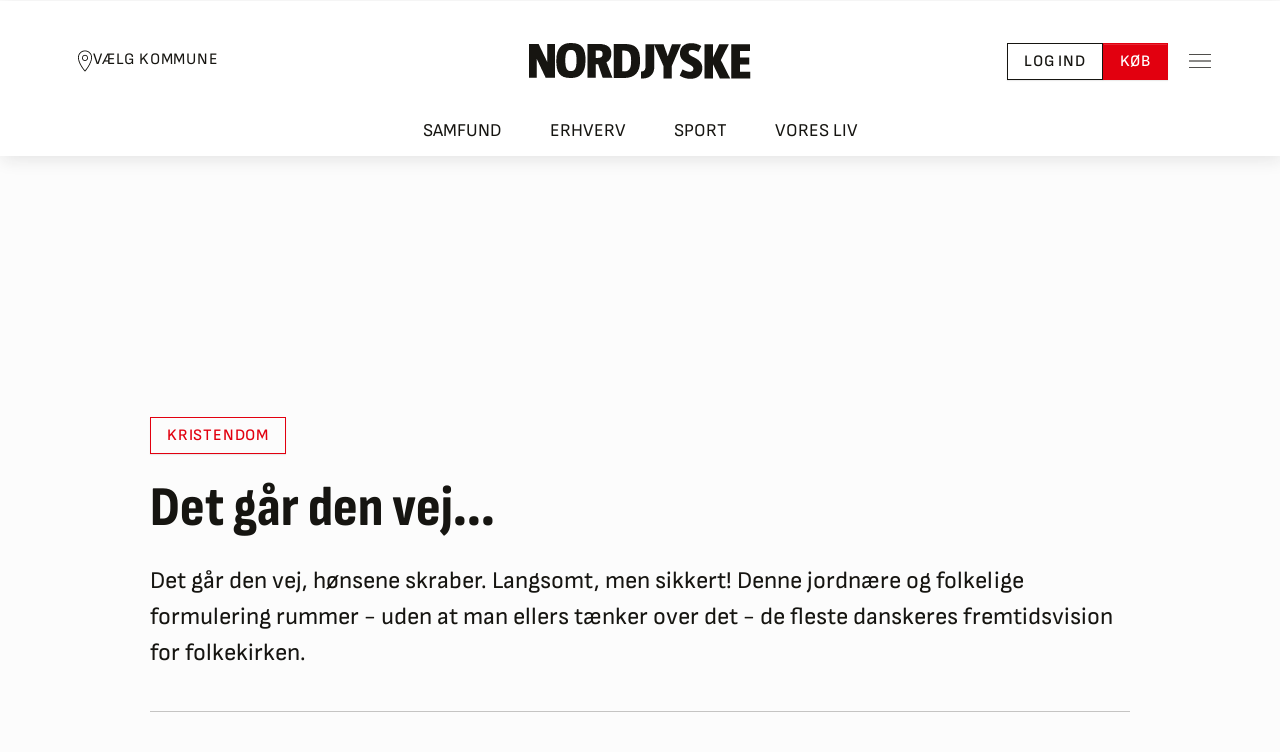

--- FILE ---
content_type: text/html; charset=utf-8
request_url: https://nordjyske.dk/nyheder/det-gaar-den-vej/b9cea09f-8d71-4c3d-8a3f-685b0168d202
body_size: 57265
content:

<!DOCTYPE html>
<html lang="da">
<head>
		        <!-- Google Tag Manager -->
        <script type="text/javascript">
            (function (w, d, s, l, i) {
                w[l] = w[l] || []; w[l].push({
                    'gtm.start':

                        new Date().getTime(), event: 'gtm.js'
                }); var f = d.getElementsByTagName(s)[0],

                    j = d.createElement(s), dl = l != 'dataLayer' ? '&l=' + l : ''; j.async = true; j.src =

                        'https://www.googletagmanager.com/gtm.js?id=' + i + dl;

                        j.addEventListener('load', function () { var _fe = new CustomEvent('gtm_loaded', { bubbles: true }); d.dispatchEvent(_fe); });
                        
                        f.parentNode.insertBefore(j, f);

            })(window, document, 'script', 'dataLayer', 'GTM-NHQCZ7N');
        </script>
        <!-- End Google Tag Manager -->

		
<script async src="https://fundingchoicesmessages.google.com/i/pub-8352152683841954?ers=1" nonce="Mmjch86l6n0yIsYCv6-TzQ"></script>
<script nonce="Mmjch86l6n0yIsYCv6-TzQ">(function () { function signalGooglefcPresent() { if (!window.frames['googlefcPresent']) { if (document.body) { const iframe = document.createElement('iframe'); iframe.style = 'width: 0; height: 0; border: none; z-index: -1000; left: -1000px; top: -1000px;'; iframe.style.display = 'none'; iframe.name = 'googlefcPresent'; document.body.appendChild(iframe); } else { setTimeout(signalGooglefcPresent, 0); } } } signalGooglefcPresent(); })();</script>

	<meta charset="utf-8">
	<meta http-equiv="X-UA-Compatible" content="IE=edge">
	<meta name="viewport" content="width=device-width, initial-scale=1">

	<title>Det går den vej... - Læs historien her | Nordjyske.dk</title>

	<!-- Meta Tags -->
	
<meta name="apple-mobile-web-app-title" content="Nordjyske.dk" />
<meta name="apple-mobile-web-app-capable" content="yes" />
<meta name="apple-mobile-web-app-status-bar-style" content="black" />
<meta name="mobile-web-app-capable" content="yes">
<meta name="msapplication-config" content="/browserconfig.xml">
<meta name="theme-color" content="#ffffff">
<meta property="fb:pages" content="117975516343" />
<meta name="google-site-verification" content="Q5BYkUpOfECXhG-qaFXaq0mOKYY2q2cPeuj4ULi2ukw" />
<meta name="description" content="Det g&#229;r den vej, h&#248;nsene skraber. Langsomt, men sikkert! Denne jordn&#230;re og folkelige formulering rummer - uden at man ellers t&#230;nker over det - de fleste danskeres fremtidsvision for folkekirken." />
<meta property="fb:admins" content="598329286,603927750,1433857044" />
<meta property="article:author" content="Peter Bandholm
journalist, tidligere sognepr&#230;st, Lyngager 8, Lyngs&#229;, 9300 S&#230;by" />
<meta property="article:published_time" content="2012-01-12T04:00:00.000Z" />
<meta property="article:published_unixtime" content="1326340800" />
<meta property="article:tag" content="Kristendom" />
<meta property="article:tag" content="Aalborg" />
<meta name="twitter:title" content="Det g&#229;r den vej..." />
<meta name="twitter:description" content="Det g&#229;r den vej, h&#248;nsene skraber. Langsomt, men sikkert! Denne jordn&#230;re og folkelige formulering rummer - uden at man ellers t&#230;nker over det - de fleste danskeres fremtidsvision for folkekirken." />
<meta name="twitter:card" content="summary_large_image" />
<meta property="og:type" content="article" />
<meta property="og:title" content="Det g&#229;r den vej..." />
<meta property="og:description" content="Det g&#229;r den vej, h&#248;nsene skraber. Langsomt, men sikkert! Denne jordn&#230;re og folkelige formulering rummer - uden at man ellers t&#230;nker over det - de fleste danskeres fremtidsvision for folkekirken." />
<meta name="cXenseParse:title" content="Det g&#229;r den vej..." />
<meta name="cXenseParse:njy-teasertitle" content="Det g&#229;r den vej..." />
<meta name="cXenseParse:recs:publishtime" content="2012-01-12T04:00:00.000Z" />
<meta name="cXenseParse:njy-hasvideo" content="0" />
<meta name="cXenseParse:njy-imagecount" content="0" />
<meta name="cXenseParse:recs:articleid" content="251551" />
<meta name="cXenseParse:location" content="Nordjylland" />
<meta name="cXenseParse:njy-entity" content="Kristendom" />
<meta name="cXenseParse:njy-entity" content="Aalborg" />
<meta name="DNMH:charcount" content="3044" />
<meta name="cXenseParse:pageclass" content="article" />
<meta name="cXenseParse:description" content="Det g&#229;r den vej, h&#248;nsene skraber. Langsomt, men sikkert! Denne jordn&#230;re og folkelige formulering rummer - uden at man ellers t&#230;nker over det - de fleste danskeres fremtidsvision for folkekirken." />
<meta name="cXenseParse:author" content="Peter Bandholm
journalist, tidligere sognepr&#230;st, Lyngager 8, Lyngs&#229;, 9300 S&#230;by" />
<meta name="cXenseParse:njy-sektion" content="Emne" />
<meta name="cXenseParse:njy-sektion" content="Nyheder" />
<meta name="cXenseParse:njy-sektion" content="Geografi" />
<meta name="cXenseParse:njy-sektion" content="Nordjylland" />
<meta name="cXenseParse:njy-type" content="article" />
<meta name="cXenseParse:recs:recommendable" content="true" />
<meta name="twitter:site" content="nordjyskedk" />
<meta name="og:url" content="https://nordjyske.dk/nyheder/det-gaar-den-vej/b9cea09f-8d71-4c3d-8a3f-685b0168d202" />
<meta name="og:site_name" content="www.nordjyske.dk" />
<meta name="Page_type" content="article" />
<meta name="User" content="not_logged_in" />

	

	<!-- Links -->
	

<link rel="dns-prefetch" href="//www.google-analytics.com" />
<link rel="dns-prefetch" href="//www.googletagservices.com" />
<link rel="dns-prefetch" href="https://static.chartbeat.com" />
<link rel="preconnect" href="https://image.nordjyske.dk/">
<link rel="icon" href="/favicon.ico" sizes="32x32">


    <link rel="icon" href="/favicon.svg" type="image/svg+xml">

<link rel="mask-icon" href="/favicon-mask.svg" color="#000000">
<link rel="apple-touch-icon" href="/apple-touch-icon.png">
<link rel="manifest" href="/manifest.json" />


    <link rel="stylesheet" type="text/css" href="/fonts/SofiaSans/stylesheet.min.css" crossorigin="anonymous" />
    <link rel="stylesheet" type="text/css" href="/fonts/SofiaSansCondensed/stylesheet.min.css" crossorigin="anonymous" />
    <link rel="stylesheet" type="text/css" href="/fonts/Merriweather/stylesheet.min.css" crossorigin="anonymous" />
    <link rel="stylesheet" type="text/css" href="/fonts/Serif/stylesheet.min.css" crossorigin="anonymous" />


    <link rel="canonical" href="https://nordjyske.dk/nyheder/det-gaar-den-vej/b9cea09f-8d71-4c3d-8a3f-685b0168d202" />

<link rel="stylesheet" type="text/css" href="/dist/css/main.css?v=ogzWmh4iOxPUbj7JWtNkkKGmMMF8Eq2SeI7hZ1plw-0" crossorigin="anonymous" />

    <link rel="alternate" href="https://nordjyske.dk/rss/nyheder" type="application/rss+xml" title="Nyheder fra Nordjyske.dk " />
    <link rel="alternate" href="https://nordjyske.dk/rss/aalborg" type="application/rss+xml" title="Nyheder fra Aalborg" />
    <link rel="alternate" href="https://nordjyske.dk/rss/broenderslev" type="application/rss+xml" title="Nordjyske.dk Brønderslev" />
    <link rel="alternate" href="https://nordjyske.dk/rss/frederikshavn" type="application/rss+xml" title="Nyheder fra Frederikshavn" />
    <link rel="alternate" href="https://nordjyske.dk/rss/hjoerring" type="application/rss+xml" title="Nyheder fra Hjørring" />
    <link rel="alternate" href="https://nordjyske.dk/rss/jammerbugt" type="application/rss+xml" title="Nyheder fra Jammerbugt" />
    <link rel="alternate" href="https://nordjyske.dk/rss/mariagerfjord" type="application/rss+xml" title="Nyheder fra Mariagerfjord" />
    <link rel="alternate" href="https://nordjyske.dk/rss/mors" type="application/rss+xml" title="Nyheder fra Mors" />
    <link rel="alternate" href="https://nordjyske.dk/rss/rebild" type="application/rss+xml" title="Nyheder fra Rebild" />
    <link rel="alternate" href="https://nordjyske.dk/rss/vesthimmerland" type="application/rss+xml" title="Nyheder fra Vesthimmerland" />
    <link rel="alternate" href="https://nordjyske.dk/rss/thisted" type="application/rss+xml" title="Nyheder fra Thisted" />
    <link rel="alternate" href="https://nordjyske.dk/rss/sport" type="application/rss+xml" title="Nyheder fra Sport" />
    <link rel="alternate" href="https://nordjyske.dk/rss/erhverv" type="application/rss+xml" title="Nyheder fra Erhvervslivet" />

	
    
        <link rel="preconnect" href="https://assets.poool.fr">
        <link rel="dns-prefetch" href="https://assets.poool.fr">
        <link rel="preload" as="script" href="https://assets.poool.fr/access.min.js">
    


	<!-- Scripts -->
	



    <script type="text/javascript">
        window.pooolAppId = 'EMC6K-2WU3S-4APT1-7OOWW';
    </script>



<script type="text/javascript">
    window.paywallAlreadyInitialized = false;
    // flag set after isLoggedIn has finished
    window.page_initialized = false;
    window.page_initializedCallback = window.page_initializedCallback || [];
    // script execution queue which is executed after quantcast callback
    window.pendingScriptExecutions = window.pendingScriptExecutions || [];
    window.currentUser = {
        UserId: '',
        FirstName: '',
        LastName: '',
        IsLoggedIn: false,
        Subscriptions: [],
        FullName: "",
        Phone: "",
        BirthdayIsKnown: false,
        FullAddress: "",
        Address: {
            Street: "",
            Number: "",
            Floor: "",
            Door: "",
            Zipcode: "",
            City: "",
            Country: ""
        },
        Subscriber: false,
        HasPlusAccess: false,
        Email: '',
        NewsletterInterests: []
    };

    window.thirdPartyConsentAccepted = {
        StoreAndAccessInformation: false,
        SelectBasicAds: false,
        CreateAdsProfile: false,
        SelectPersonalisedAds: false,
        CreatePersonalisedProfile: false,
        SelectPersonalisedContent: false,
        MeasureAdPerformance: false,
        MeasureContentPerformance: false,
        GenerateAudienceInsights: false,
        DevelopProducts: false,
        UseGeolocationData: false,
        ScanDevice: false
    };
    window.trackingScriptsEnabled = {
        Facebook: false,
        Google: false,
        ChartBeat: false,
    };

    window.features = {
        login: true,
        devdebugbar: false,
        insightsbar: true,
        purchaseHistory: true,
        useQc: true,
        poool: true,
    };

    window.isMobile = false;


                window.pagetype = 'article';
            
                window.userloginstate = 'not_logged_in';
            </script>

    
        
            <script src="https://cncptx.com/pubscript/nordjyske.dk_dnmh_prod.js" async></script>
        
        
        <script type='text/javascript'>
            window.enableBanners = function () { };
            window.disableBanners = false;
        </script>

    
<script type="text/javascript">
    var appInsights = window.appInsights || function (config) {
        function i(config) {
            t[config] = function () {
                var i = arguments; t.queue.push(function () {
                    t[config].apply(t, i)
                })
            }
        }
        var t = { config: config }, u = document, e = window, o = "script", s = "AuthenticatedUserContext", h = "start", c = "stop", l = "Track", a = l + "Event", v = l + "Page", y = u.createElement(o), r, f; y.src = config.url || "https://az416426.vo.msecnd.net/scripts/a/ai.0.js"; y.crossOrigin = "anonymous"; u.getElementsByTagName(o)[0].parentNode.appendChild(y); try { t.cookie = u.cookie } catch (p) { } for (t.queue = [], t.version = "1.0", r = ["Event", "Exception", "Metric", "PageView", "Trace", "Dependency"]; r.length;)i("track" + r.pop()); return i("set" + s), i("clear" + s), i(h + a), i(c + a), i(h + v), i(c + v), i("flush"), config.disableExceptionTracking || (r = "onerror", i("_" + r), f = e[r], e[r] = function (config, i, u, e, o) { var s = f && f(config, i, u, e, o); return s !== !0 && t["_" + r](config, i, u, e, o), s }), t
    }({
        connectionString: "InstrumentationKey=ebe2bff3-c26d-42fe-9c55-b8d618521b3e;IngestionEndpoint=https://westeurope-3.in.applicationinsights.azure.com/;LiveEndpoint=https://westeurope.livediagnostics.monitor.azure.com/;ApplicationId=d2590e7d-08e3-4332-8fa2-100b0d3ad397",
        isCookieUseDisabled: true
        });
    window.appInsights = appInsights; appInsights.trackPageView();
</script>
    <!-- InMobi Choice. Consent Manager Tag v3.0 (for TCF 2.2) -->
    <script type="text/javascript">
        (function () {
            var host = window.location.hostname;
            var element = document.createElement('script');
            var firstScript = document.getElementsByTagName('script')[0];
            var url = 'https://cmp.inmobi.com'
                .concat('/choice/', 'h8eTMmqFZF-_K', '/', host, '/choice.js?tag_version=V3');
            var uspTries = 0;
            var uspTriesLimit = 3;
            element.async = true;
            element.type = 'text/javascript';
            element.src = url;

            firstScript.parentNode.insertBefore(element, firstScript);

            function makeStub() {
                var TCF_LOCATOR_NAME = '__tcfapiLocator';
                var queue = [];
                var win = window;
                var cmpFrame;

                function addFrame() {
                    var doc = win.document;
                    var otherCMP = !!(win.frames[TCF_LOCATOR_NAME]);

                    if (!otherCMP) {
                        if (doc.body) {
                            var iframe = doc.createElement('iframe');

                            iframe.style.cssText = 'display:none';
                            iframe.name = TCF_LOCATOR_NAME;
                            doc.body.appendChild(iframe);
                        } else {
                            setTimeout(addFrame, 5);
                        }
                    }
                    return !otherCMP;
                }

                function tcfAPIHandler() {
                    var gdprApplies;
                    var args = arguments;

                    if (!args.length) {
                        return queue;
                    } else if (args[0] === 'setGdprApplies') {
                        if (
                            args.length > 3 &&
                            args[2] === 2 &&
                            typeof args[3] === 'boolean'
                        ) {
                            gdprApplies = args[3];
                            if (typeof args[2] === 'function') {
                                args[2]('set', true);
                            }
                        }
                    } else if (args[0] === 'ping') {
                        var retr = {
                            gdprApplies: gdprApplies,
                            cmpLoaded: false,
                            cmpStatus: 'stub'
                        };

                        if (typeof args[2] === 'function') {
                            args[2](retr);
                        }
                    } else {
                        if (args[0] === 'init' && typeof args[3] === 'object') {
                            args[3] = Object.assign(args[3], { tag_version: 'V3' });
                        }
                        queue.push(args);
                    }
                }

                function postMessageEventHandler(event) {
                    var msgIsString = typeof event.data === 'string';
                    var json = {};

                    try {
                        if (msgIsString) {
                            json = JSON.parse(event.data);
                        } else {
                            json = event.data;
                        }
                    } catch (ignore) { }

                    try {
                        var payload = json.__tcfapiCall;

                        if (payload) {
                            window.__tcfapi(
                                payload.command,
                                payload.version,
                                function (retValue, success) {
                                    var returnMsg = {
                                        __tcfapiReturn: {
                                            returnValue: retValue,
                                            success: success,
                                            callId: payload.callId
                                        }
                                    };
                                    if (msgIsString) {
                                        returnMsg = JSON.stringify(returnMsg);
                                    }
                                    if (event && event.source && event.source.postMessage) {
                                        event.source.postMessage(returnMsg, '*');
                                    }
                                },
                                payload.parameter
                            );
                        }
                    } catch {
                        // Preview throws an exception in test here because trackingscripts are disabled through cshtml.
                    }
                }

                while (win) {
                    try {
                        if (win.frames[TCF_LOCATOR_NAME]) {
                            cmpFrame = win;
                            break;
                        }
                    } catch (ignore) { }

                    if (win === window.top) {
                        break;
                    }
                    win = win.parent;
                }
                try {
                    if (!cmpFrame) {
                        addFrame();
                        win.__tcfapi = tcfAPIHandler;
                        win.addEventListener('message', postMessageEventHandler, false);
                    }
                } catch {
                    // Preview throws an exception in test here because trackingscripts are disabled through cshtml.
                }
            };

            if (typeof module !== 'undefined') {
                module.exports = makeStub;
            } else {
                makeStub();
            }

            var uspStubFunction = function () {
                var arg = arguments;
                if (typeof window.__uspapi !== uspStubFunction) {
                    setTimeout(function () {
                        if (typeof window.__uspapi !== 'undefined') {
                            window.__uspapi.apply(window.__uspapi, arg);
                        }
                    }, 500);
                }
            };

            var checkIfUspIsReady = function () {
                uspTries++;
                if (window.__uspapi === uspStubFunction && uspTries < uspTriesLimit) {
                    console.warn('USP is not accessible');
                } else {
                    clearInterval(uspInterval);
                }
            };

            if (typeof window.__uspapi === 'undefined') {
                window.__uspapi = uspStubFunction;
                var uspInterval = setInterval(checkIfUspIsReady, 6000);
            }
        })();
    </script>
    <!-- End InMobi Choice. Consent Manager Tag v3.0 (for TCF 2.2) -->

    <script type="text/javascript">
    window.weplyGrantConsent = function () {
        (function () {
            var s = document.getElementsByTagName("script")[0];
            var b = document.createElement("script");
            b.type = "text/javascript"; b.async = true;
            b.src = "https://app.weply.chat/widget/f86ec0033fba57b2a9cab68e7903b050";
            s.parentNode.insertBefore(b, s);
        })();
    }

    window.weplyRevokeConsent = function () {

    }
</script>
    
    <script type="text/javascript">
        window.setupChartBeatTracking = function (consent) {
            var noCookies = consent !== undefined ? !consent : true;

            configureChartbeat(noCookies);
            loadChartbeatMainScript();
            setupChartbeatStyling();
            loadChartbeatTestingScript();
        };

        function configureChartbeat(noCookies) {
            /** CONFIGURATION START **/
            var _sf_async_config = window._sf_async_config = (window._sf_async_config || {});
            _sf_async_config.uid = 42551;
            _sf_async_config.domain = 'nordjyske.dk';
            _sf_async_config.flickerControl = false;
            _sf_async_config.useCanonical = true;
            _sf_async_config.useCanonicalDomain = true;
            _sf_async_config.sections = 'Nyheder';
            _sf_async_config.authors = 'Peter Bandholm
journalist, tidligere sognepræst, Lyngager 8, Lyngså, 9300 Sæby';
            _sf_async_config.noCookies = noCookies;
            var _cbq = window._cbq = (window._cbq || []);
            _cbq.push(['_acct', 'anon']);
            /** CONFIGURATION END **/
        };

        function loadChartbeatMainScript() {
            var e = document.createElement('script');
            var n = document.getElementsByTagName('script')[0];
            e.type = 'text/javascript';
            e.async = true;
            e.src = '//static.chartbeat.com/js/chartbeat_video.js';
            n.parentNode.insertBefore(e, n);
        }

        function loadChartbeatTestingScript() {
            var e = document.createElement('script');
            var n = document.getElementsByTagName('script')[0];
            e.type = 'text/javascript';
            e.async = true;
            e.src = '//static.chartbeat.com/js/chartbeat_mab.js';
            n.parentNode.insertBefore(e, n.nextSibling);
        }

        function setupChartbeatStyling() {
            // Change below from "body" to a CSS selector that selects only your headlines
            var css = '.heading  { visibility: hidden; }';

            var head = document.head || document.querySelector('head');
            var style = document.createElement('style');
            style.id = 'chartbeat-flicker-control-style';
            head.appendChild(style);
            style.type = 'text/css';
            if (style.styleSheet) {
                // This is required for IE8 and below.
                style.styleSheet.cssText = css;
            } else {
                style.appendChild(document.createTextNode(css));
            }

            window.setTimeout(function () {
                var hider = document.getElementById('chartbeat-flicker-control-style');
                if (hider) {
                    hider.parentNode.removeChild(hider);
                }
            }, 1000);
        };
    </script>

    <script type="text/javascript" async src="https://static.readpeak.com/js/rp-int.js"></script>
    <script type="text/javascript" src="//script.crazyegg.com/pages/scripts/0097/6833.js?v=639045750803300417" async="async" crossorigin="anonymous"></script>

    
    <script id="poool-engage" src="https://assets.poool.fr/engage.min.js" async></script>

    <script src="https://jsc.native.azerion.com/site/1029773.js" async></script>

<script src='https://content.jwplatform.com/libraries/hkCbPqYb.js' type='text/javascript' crossorigin="anonymous"></script>
<script src="/dist/js/runtime.df7acea3d3daaf82cfb4.js"></script>
<script src="/dist/js/vendor.fc057d4910dbe2dcf04e.js"></script>

	
    


<script type="application/ld&#x2B;json">
    {
        "@context": "http://schema.org",
        "@type": "NewsArticle",
        "mainEntityOfPage": {
            "@type": "WebPage",
            "@id": "https://nordjyske.dk/nyheder/det-gaar-den-vej/b9cea09f-8d71-4c3d-8a3f-685b0168d202"
        },
        "headline": "Det g&#xE5;r den vej...",
        "image": {
            "@type": "ImageObject",
            "url": "",
            "height": 416,
            "width": 700
        },
"datePublished": "2012-01-12T04:00:00.0000000+00:00",        "author": {
            "@type": "Person",
            "name": "Peter Bandholm&#xA;journalist, tidligere sognepr&#xE6;st, Lyngager 8, Lyngs&#xE5;, 9300 S&#xE6;by"
        },
        "publisher": {
            "@type": "Organization",
            "name": "Nordjyske",
            "logo": {
                "@type": "ImageObject",
                "url": "https://nordjyske.dk/images/logos/nordjyske_small.png",
                "width": 48,
                "height": 48
            }
        },
        "description": "Det g&#xE5;r den vej, h&#xF8;nsene skraber. Langsomt, men sikkert! Denne jordn&#xE6;re og folkelige formulering rummer - uden at man ellers t&#xE6;nker over det - de fleste danskeres fremtidsvision for folkekirken."
    }
</script>


    
        <script type="text/javascript">
            window.currentUser.HasPlusAccess = true;
            window.currentUser.SharedAccess = false;
        </script>
        <script id="poool-audit" src="https://assets.poool.fr/audit.min.js" async></script>
        <script id="poool-access" src="https://assets.poool.fr/access.min.js" async></script>
    

    <script src="/dist/js/story/index.7dfe8f7035e50b8cca2f.js"></script>

</head>
<body class="page-header-link-bar">
		<div id="topscroller-IO" ad="" ad-prefix="nordjyske" ad-type-desktop="topscroller-IO" ad-intro="Annonce" class="ad-unit ad-unit--topscroller-io"></div>

		<!-- Google Tag Manager (noscript) -->
<noscript>
    <iframe src=https://www.googletagmanager.com/ns.html?id=GTM-NHQCZ7N
            height="0" width="0" style="display:none;visibility:hidden"></iframe>
</noscript>

<!-- End Google Tag Manager (noscript) -->
		<script type="application/ld&#x2B;json">
    {
      "@context": "https://schema.org",
      "@type": "NewsMediaOrganization",
      "url": "https://nordjyske.dk/",
      "name": "Nordjyske",
      "foundingDate": "1767-01-02",
      "sameAs": [
        "https://www.facebook.com/nordjyskedk",
        "https://www.instagram.com/nordjyske/",
        "https://www.linkedin.com/company/detnordjyskemediehus",
        "https://da.wikipedia.org/wiki/Nordjyske_Stiftstidende"
      ],
      "ethicsPolicy": "https://detnordjyskemediehus.dk/om-os/jura-og-etik/etik/",
      "telephone": "+45-99353434",
      "logo": {
        "@type": "ImageObject",
        "url": "https://nordjyske.dk/images/logos/nordjyske-2.svg"
      },
      "potentialAction": {
        "@type": "SearchAction",
        "target": "https://nordjyske.dk/search?query={search_term_string}",
        "query-input": "required name=search_term_string"
      },
      "contactPoint": {
        "@type": "ContactPoint",
        "email": "kundeservice@dnmh.dk",
        "telephone": "+45-99353434",
        "contactType": "customer service"
      },
      "parentOrganization": {
        "@type": "Organization",
        "name": "Det Nordjyske Mediehus A/S"
      }
    }
</script>


		


	<!-- Content -->
	<div class="body-content">
			<div class="layout-header-wrapper">
				

<header id="pageHeader" class="page-header page-header--top page-header--municipality-selector page-header--link-bar d-print-none">
		<div class="page-header__content">
				<button data-bs-toggle="modal" data-bs-target="#municipalitySelector" type="button" class="btn btn-sm btn-link page-header__municipality-selector link-dark">
					<svg width="16" height="22" viewBox="0 0 16 22" fill="none" xmlns="http://www.w3.org/2000/svg">
						<path d="M7.99999 0.439941C4.11046 0.439941 0.959991 3.59041 0.959991 7.47994C0.959991 10.6957 2.65812 14.1521 4.32874 16.8299C5.99937 19.5078 7.66999 21.4087 7.66999 21.4087C7.75421 21.5032 7.87452 21.5582 7.99999 21.5582C8.12546 21.5582 8.24577 21.5032 8.32999 21.4087C8.32999 21.4087 10.0023 19.4682 11.6712 16.7749C13.3401 14.0817 15.04 10.6338 15.04 7.47994C15.04 3.59041 11.8895 0.439941 7.99999 0.439941ZM7.99999 1.31994C11.4151 1.31994 14.16 4.06478 14.16 7.47994C14.16 10.3107 12.5598 13.676 10.9287 16.3074C9.56234 18.5126 8.40562 19.9323 7.99999 20.4187C7.59093 19.9357 6.43421 18.547 5.07124 16.3624C3.44187 13.7499 1.83999 10.3795 1.83999 7.47994C1.83999 4.06478 4.58484 1.31994 7.99999 1.31994ZM7.99999 4.83994C6.30359 4.83994 4.91999 6.22353 4.91999 7.91994C4.91999 9.61635 6.30359 10.9999 7.99999 10.9999C9.6964 10.9999 11.08 9.61635 11.08 7.91994C11.08 6.22353 9.6964 4.83994 7.99999 4.83994ZM7.99999 5.71994C9.2203 5.71994 10.2 6.69963 10.2 7.91994C10.2 9.14025 9.2203 10.1199 7.99999 10.1199C6.77968 10.1199 5.79999 9.14025 5.79999 7.91994C5.79999 6.69963 6.77968 5.71994 7.99999 5.71994Z" fill="currentColor" />
					</svg>
					<span>Vælg Kommune</span>
				</button>
			<a class="page-header__logo" href="/" aria-label="Nordjyske logo der går til forsiden">
				<div class="page-header__logo-left">
					<svg width="115" height="37" viewBox="0 0 115 37" fill="none" xmlns="http://www.w3.org/2000/svg">
						<path d="M97.8519 1C94.2593 1 90.5556 1.03659 87 1.10976V35.9024C89.8148 35.939 92.8148 36.0122 97.2222 36.0122C108.926 36.0122 114.111 30.0854 114.111 18.2683C114.111 4.9878 109.185 1 97.8519 1ZM98 29.1707C97.7778 29.1707 96.4815 29.1341 95.7407 29.061V7.84146C96.4815 7.80488 97.6667 7.80488 97.9259 7.80488C103.37 7.80488 104.926 11.2073 104.926 18.3415C104.963 25.7317 103.074 29.1707 98 29.1707Z" fill="#161511" />
						<path d="M79.5185 19.8415C82.8148 18.378 84.5926 15.0854 84.5926 10.9512C84.5926 4.65854 80.6296 1 71.7037 1C67.9259 1 63.1481 1 60 1.10976V35.8293H68.6667V21.8537H70.963L75.7037 35.8293H85.7407L79.5185 19.8415ZM70.963 15.3049H68.6667V7.76829C69.4444 7.73171 70.2222 7.65854 70.963 7.65854C74.8889 7.65854 75.5556 9.19512 75.5556 11.4268C75.5556 13.439 74.7037 15.3049 70.963 15.3049Z" fill="#161511" />
						<path d="M43.2963 0H42.8889C33.8148 0 28 5.01219 28 18.1463C28 29.4512 30.8148 36 42.7407 36H43.1111C52.2593 36 58.037 31.061 58.037 17.8902C58.037 6.62195 55.1852 0 43.2963 0ZM43 28.9024C38.5185 28.9024 37.2593 25.3902 37.2593 18C37.2593 10.1707 38.7778 7.06098 43.0741 7.06098C47.5556 7.06098 48.8148 10.5366 48.8148 17.9634C48.8148 25.7561 47.2222 28.9024 43 28.9024Z" fill="#161511" />
						<path d="M26.5926 1H18.6296V19.3659L9.81482 1H0V35.7927H7.92593V16.3293L17.1111 35.7927H26.5926V1ZM26.5926 1H18.6296V19.3659L9.81482 1H0V35.7927H7.92593V16.3293L17.1111 35.7927H26.5926V1Z" fill="#161511" />
					</svg>
				</div>
				<div class="page-header__logo-right">
					<svg width="111" height="36" viewBox="0 0 111 36" fill="none" xmlns="http://www.w3.org/2000/svg">
						<path d="M91 1V35.7561H110.259V28.7683H99.8148V21.4146H109.111V14.5H99.8148V7.95122H110.111V1H91Z" fill="#161511" />
						<path d="M90.0741 35.7561L80.5556 17.061L88.7037 1H79L72.7407 14.4634V1H64V35.7561H72.7407V21.4878L79.6667 35.7561H90.0741Z" fill="#161511" />
						<path d="M61.8889 25.061C61.8889 14.2317 48.037 14.5244 48.037 9.62195C48.037 8.01219 49.037 6.87805 51.3333 6.87805C53.2593 6.87805 55.5185 7.64634 57.963 8.85366L60.8519 2.92683C57.6667 0.95122 54.3333 0 50.7778 0C44 0 39.2963 3.73171 39.2963 10.2073C39.2963 21.0366 52.8889 20.4878 52.8889 25.7561C52.8889 27.7317 51.7037 28.8659 49.3704 28.8659C47.2222 28.8659 44.6667 27.9878 41.8889 26.4878L39 32.8171C42.8148 35.0854 46.1482 36 49.963 36C56.5185 36 61.8889 32.5244 61.8889 25.061Z" fill="#161511" />
						<path d="M40.4445 1H31.2593L28.5926 8.68293L27.037 13.3293L25.3704 8.57317L22.7037 1H13L22.7037 23.1707V35.7561H31V23.1707L40.4445 1Z" fill="#161511" />
						<path d="M4.51851 1V23.8293C4.51851 27.561 2.66667 28.5854 0 28.5854C0 28.622 0 28.6951 0 28.7317V35.6463H2.07408C8.18519 35.6463 13.4074 31.622 13.4074 24.1951V1H4.51851Z" fill="#161511" />
					</svg>
				</div>
			</a>
			<div class="btn-toolbar gap-3" role="toolbar">
					<a href="/account/login?returnUrl=%2fnyheder%2fdet-gaar-den-vej%2fb9cea09f-8d71-4c3d-8a3f-685b0168d202" role="button" class="btn btn-sm btn-outline-dark">
						Log ind
					</a>
					<a data-trackclicks data-category="BuyClick" data-label="Header" href="/abonnement" role="button" class="btn btn-sm btn-primary">
						Køb
					</a>
			</div>
			<button type="button" data-bs-toggle="offcanvas" data-bs-target="#pageSideMenu" aria-label="Toggle sidemenu" class="btn btn-sm btn-link p-2 ms-3">
				<svg width="22" height="22" viewBox="0 0 22 22" fill="none" xmlns="http://www.w3.org/2000/svg">
					<path d="M0 3.95996V4.83996H22V3.95996H0ZM0 10.56V11.44H22V10.56H0ZM0 17.16V18.04H22V17.16H0Z" fill="#161511" />
				</svg>
			</button>
		</div>
		<nav class="page-header__navbar" aria-label="Hovednavigation">
			<ul class="nav nav-tabs">
					<li>
						<a class="" href="/nyheder/samfund">
							Samfund
						</a>
					</li>
					<li>
						<a class="" href="/nyheder/erhverv">
							Erhverv
						</a>
					</li>
					<li>
						<a class="" href="/nyheder/sport">
							Sport
						</a>
					</li>
					<li>
						<a class="" href="/nyheder/vores-liv">
							Vores liv
						</a>
					</li>
			</ul>
		</nav>
		<div id="pageSideMenu" tabindex="-1" data-bs-backdrop="true" data-bs-scroll="true" class="offcanvas offcanvas-end page-header-menu">
			<div class="offcanvas-body pb-6 pt-4 pt-md-5 px-5 p-lg-6">
				<div class="d-flex justify-content-end mb-5">
					<button data-bs-dismiss="offcanvas" type="button" aria-label="Close" class="btn-close"></button>
				</div>
				<form action="/search" role="search">
					<input name="query" class="form-control" type="search" placeholder="Søg" aria-label="Søg">
				</form>
					<div class="page-header-menu__divider"></div>
		<div class="page-header-menu__item-group">
			<div class="menu-item">
				<a href="/" class="menu-item__link" >
					Forsiden
				</a>
			</div>
			<div class="menu-item menu-item--has-submenu">
				<a href="#" class="menu-item__link collapsed" data-bs-target="#samfund_submenu" data-bs-toggle="collapse" aria-controls="samfund_submenu" aria-expanded="false">
					Samfund
				</a>
				<div class="menu-item__collapse collapse" id="samfund_submenu">
						<div class="menu-item">
							<a href="/nyheder/samfund" class="menu-item__link" >
								Alt fra Samfund
							</a>
						</div>
						<div class="menu-item">
							<a href="/nyheder/politik" class="menu-item__link" >
								Politik
							</a>
						</div>
						<div class="menu-item">
							<a href="/nyheder/krimi" class="menu-item__link" >
								Krimi
							</a>
						</div>
						<div class="menu-item">
							<a href="/nyheder/sundhed" class="menu-item__link" >
								Sundhed
							</a>
						</div>
						<div class="menu-item">
							<a href="/nyheder/byudvikling" class="menu-item__link" >
								Byudvikling
							</a>
						</div>
						<div class="menu-item">
							<a href="/tag/natur" class="menu-item__link" >
								Natur
							</a>
						</div>
				</div>
			</div>
			<div class="menu-item menu-item--has-submenu">
				<a href="#" class="menu-item__link collapsed" data-bs-target="#erhverv_submenu" data-bs-toggle="collapse" aria-controls="erhverv_submenu" aria-expanded="false">
					Erhverv
				</a>
				<div class="menu-item__collapse collapse" id="erhverv_submenu">
						<div class="menu-item">
							<a href="/nyheder/erhverv" class="menu-item__link" >
								Alt fra Erhverv
							</a>
						</div>
						<div class="menu-item">
							<a href="/tag/privatoekonomi" class="menu-item__link" >
								Privat&#xF8;konomi
							</a>
						</div>
				</div>
			</div>
			<div class="menu-item menu-item--has-submenu">
				<a href="#" class="menu-item__link collapsed" data-bs-target="#sport_submenu" data-bs-toggle="collapse" aria-controls="sport_submenu" aria-expanded="false">
					Sport
				</a>
				<div class="menu-item__collapse collapse" id="sport_submenu">
						<div class="menu-item">
							<a href="/nyheder/sport" class="menu-item__link" >
								Alt fra Sporten
							</a>
						</div>
						<div class="menu-item">
							<a href="/tag/aab" class="menu-item__link" >
								AaB
							</a>
						</div>
						<div class="menu-item">
							<a href="/tag/aalborg-haandbold" class="menu-item__link" >
								Aalborg H&#xE5;ndbold
							</a>
						</div>
				</div>
			</div>
			<div class="menu-item menu-item--has-submenu">
				<a href="#" class="menu-item__link collapsed" data-bs-target="#vores-liv_submenu" data-bs-toggle="collapse" aria-controls="vores-liv_submenu" aria-expanded="false">
					Vores liv
				</a>
				<div class="menu-item__collapse collapse" id="vores-liv_submenu">
						<div class="menu-item">
							<a href="/nyheder/vores-liv" class="menu-item__link" >
								Alt fra Vores liv
							</a>
						</div>
						<div class="menu-item">
							<a href="/tag/familieliv" class="menu-item__link" >
								Familieliv
							</a>
						</div>
				</div>
			</div>
			<div class="menu-item">
				<a href="/nyheder/debat" class="menu-item__link" >
					Debat
				</a>
			</div>
			<div class="menu-item menu-item--has-submenu">
				<a href="#" class="menu-item__link collapsed" data-bs-target="#kommuner_submenu" data-bs-toggle="collapse" aria-controls="kommuner_submenu" aria-expanded="false">
					Kommuner
				</a>
				<div class="menu-item__collapse collapse" id="kommuner_submenu">
						<div class="menu-item">
							<a href="/nyheder/aalborg" class="menu-item__link" >
								Aalborg
							</a>
						</div>
						<div class="menu-item">
							<a href="/nyheder/broenderslev" class="menu-item__link" >
								Br&#xF8;nderslev
							</a>
						</div>
						<div class="menu-item">
							<a href="/nyheder/frederikshavn" class="menu-item__link" >
								Frederikshavn
							</a>
						</div>
						<div class="menu-item">
							<a href="/nyheder/hjoerring" class="menu-item__link" >
								Hj&#xF8;rring
							</a>
						</div>
						<div class="menu-item">
							<a href="/nyheder/jammerbugt" class="menu-item__link" >
								Jammerbugt
							</a>
						</div>
						<div class="menu-item">
							<a href="/nyheder/laesoe" class="menu-item__link" >
								L&#xE6;s&#xF8;
							</a>
						</div>
						<div class="menu-item">
							<a href="/nyheder/mariagerfjord" class="menu-item__link" >
								Mariagerfjord
							</a>
						</div>
						<div class="menu-item">
							<a href="/nyheder/morsoe" class="menu-item__link" >
								Mors&#xF8;
							</a>
						</div>
						<div class="menu-item">
							<a href="/nyheder/rebild" class="menu-item__link" >
								Rebild
							</a>
						</div>
						<div class="menu-item">
							<a href="/nyheder/thisted" class="menu-item__link" >
								Thisted
							</a>
						</div>
						<div class="menu-item">
							<a href="/nyheder/vesthimmerland" class="menu-item__link" >
								Vesthimmerland
							</a>
						</div>
				</div>
			</div>
		</div>
					<div class="page-header-menu__divider"></div>
		<div class="page-header-menu__item-group">
			<div class="menu-item">
				<a href="/e-avis?read=true" class="menu-item__link" >
			<svg width="16" height="16" viewBox="0 0 16 16" fill="none" xmlns="http://www.w3.org/2000/svg">
				<path d="M13.1287 0.579996C13.06 0.578746 12.9925 0.598746 12.9362 0.637496C12.9362 0.637496 12.5187 0.936246 11.3912 1.2625C10.2637 1.58875 8.45372 1.92 5.75997 1.92C5.63872 1.92 5.52747 1.98875 5.47372 2.0975L0.697466 11.65C0.609966 11.7725 0.618716 11.9387 0.718716 12.05C0.723716 12.0562 0.728716 12.0612 0.732466 12.065C0.738716 12.0712 0.743716 12.0762 0.749966 12.0812C0.749966 12.0825 0.749966 12.0825 0.749966 12.0825C0.756216 12.0875 0.761216 12.0912 0.767466 12.095C0.856216 12.1712 4.63372 15.36 10.88 15.36C11.0025 15.36 11.1137 15.29 11.1675 15.18L15.3325 6.66875C15.3812 6.57125 15.3787 6.455 15.3225 6.36125C15.2675 6.2675 15.1687 6.20875 15.06 6.20375C14.9312 6.19875 14.8125 6.27 14.7575 6.38625L10.6862 14.7087C8.66872 14.685 6.93622 14.3212 5.51622 13.8512C6.65247 14.0112 7.95372 14.0362 9.39497 13.785C9.49622 13.7675 9.58247 13.7025 9.62872 13.61L14.7537 3.135C14.8062 3.0325 14.7987 2.91 14.7362 2.81375C14.6737 2.7175 14.5637 2.66375 14.45 2.67C14.3325 2.6775 14.2287 2.7475 14.18 2.8525L9.12997 13.17C6.66872 13.5662 4.64747 13.1462 3.25497 12.64C3.27247 12.6412 3.28997 12.645 3.30872 12.6462C4.70247 12.8137 6.45497 12.8262 7.90622 12.1287C7.97122 12.0975 8.02372 12.045 8.05497 11.98L13.4075 1.04C13.455 0.942496 13.45 0.827496 13.3937 0.734996C13.3362 0.641246 13.2375 0.583746 13.1287 0.579996ZM12.4437 1.55375L7.53622 11.5837C6.28622 12.15 4.68497 12.1675 3.38497 12.0112C2.41747 11.8962 1.78122 11.7337 1.42122 11.6337L5.96372 2.5475C8.57997 2.52875 10.4112 2.21125 11.5687 1.8775C11.965 1.7625 12.1875 1.66 12.4437 1.55375Z" fill="currentColor" />
			</svg>
					E-avis
				</a>
			</div>
			<div class="menu-item">
				<a href="/lyd" class="menu-item__link" >
			<svg width="16" height="16" viewBox="0 0 16 16" fill="none" xmlns="http://www.w3.org/2000/svg">
				<path d="M8 0.320007C5.02125 0.320007 2.565 2.58876 2.27 5.49001C1.9775 5.58501 1.745 5.81751 1.65 6.11001C1.19375 6.20126 0.7975 6.51376 0.52 6.93001C0.18875 7.42626 0 8.08001 0 8.80001C0 9.52001 0.18875 10.1738 0.52 10.67C0.7975 11.0863 1.19375 11.3988 1.65 11.49C1.775 11.875 2.135 12.16 2.56 12.16C3.08625 12.16 3.52 11.7263 3.52 11.2V6.40001C3.52 6.00251 3.26875 5.66501 2.92 5.52001C3.2 2.95501 5.36 0.960007 8 0.960007C10.64 0.960007 12.8 2.95501 13.08 5.52001C12.7312 5.66501 12.48 6.00251 12.48 6.40001V11.2C12.48 11.7263 12.9137 12.16 13.44 12.16C13.865 12.16 14.225 11.875 14.35 11.49C14.8062 11.3988 15.2025 11.0863 15.48 10.67C15.8112 10.1738 16 9.52001 16 8.80001C16 8.08001 15.8112 7.42626 15.48 6.93001C15.2025 6.51376 14.8062 6.20126 14.35 6.11001C14.255 5.81751 14.0225 5.58501 13.73 5.49001C13.435 2.58876 10.9787 0.320007 8 0.320007ZM2.56 6.08001C2.74 6.08001 2.88 6.22001 2.88 6.40001V11.2C2.88 11.38 2.74 11.52 2.56 11.52C2.38 11.52 2.24 11.38 2.24 11.2V6.40001C2.24 6.22001 2.38 6.08001 2.56 6.08001ZM13.44 6.08001C13.62 6.08001 13.76 6.22001 13.76 6.40001V11.2C13.76 11.38 13.62 11.52 13.44 11.52C13.26 11.52 13.12 11.38 13.12 11.2V6.40001C13.12 6.22001 13.26 6.08001 13.44 6.08001ZM1.6 6.79001V10.81C1.40125 10.725 1.2125 10.5638 1.05 10.32C0.8025 9.94876 0.64 9.40501 0.64 8.80001C0.64 8.19501 0.8025 7.65126 1.05 7.28001C1.2125 7.03626 1.40125 6.87501 1.6 6.79001ZM14.4 6.79001C14.5987 6.87501 14.7875 7.03626 14.95 7.28001C15.1975 7.65126 15.36 8.19501 15.36 8.80001C15.36 9.40501 15.1975 9.94876 14.95 10.32C14.7875 10.5638 14.5987 10.725 14.4 10.81V6.79001Z" fill="currentColor" />
			</svg>
					Lyd
				</a>
			</div>
			<div class="menu-item">
				<a href="/underholdning" class="menu-item__link" >
			<svg width="16" height="16" viewBox="0 0 16 16" fill="none" xmlns="http://www.w3.org/2000/svg">
				<path d="M3.19999 0.640015C2.67374 0.640015 2.23999 1.07376 2.23999 1.60001V14.4C2.23999 14.9263 2.67374 15.36 3.19999 15.36H12.8C13.3262 15.36 13.76 14.9263 13.76 14.4V1.60001C13.76 1.07376 13.3262 0.640015 12.8 0.640015H3.19999ZM3.19999 1.28001H12.8C12.9812 1.28001 13.12 1.41876 13.12 1.60001V14.4C13.12 14.5813 12.9812 14.72 12.8 14.72H3.19999C3.01874 14.72 2.87999 14.5813 2.87999 14.4V1.60001C2.87999 1.41876 3.01874 1.28001 3.19999 1.28001ZM11.375 1.92001C11.375 1.92001 10.8887 3.25751 10.56 4.16001H10.9C10.9775 3.95001 11.0562 3.73251 11.1337 3.52001H11.9062C11.9837 3.73251 12.0637 3.95001 12.14 4.16001H12.48C12.1512 3.25751 11.665 1.92001 11.665 1.92001H11.375ZM11.52 2.45751C11.595 2.66376 11.6887 2.92126 11.79 3.20001H11.25C11.3512 2.92126 11.445 2.66376 11.52 2.45751ZM7.03999 6.40001C6.50999 6.40001 6.07999 6.83001 6.07999 7.36001C6.07999 8.96001 7.99999 9.92001 7.99999 9.92001C7.99999 9.92001 9.91999 9.00001 9.91999 7.36001C9.91999 6.83001 9.48999 6.40001 8.95999 6.40001C8.42999 6.40001 7.99999 7.15001 7.99999 7.68001C7.99999 7.15001 7.56999 6.40001 7.03999 6.40001ZM3.51999 11.84C3.84874 12.7425 4.33499 14.08 4.33499 14.08H4.62499C4.62499 14.08 5.11124 12.7425 5.43999 11.84H5.09999C5.02249 12.05 4.94374 12.2675 4.86624 12.48H4.09374C4.01624 12.2675 3.93624 12.05 3.85999 11.84H3.51999ZM4.20999 12.8H4.74999C4.64874 13.0788 4.55499 13.3363 4.47999 13.5438C4.40499 13.3363 4.31124 13.0788 4.20999 12.8Z" fill="currentColor" />
			</svg>
					Underholdning
				</a>
			</div>
			<div class="menu-item">
				<a href="/nyhedsbreve" class="menu-item__link" >
			<svg width="16" height="16" viewBox="0 0 16 16" fill="none" xmlns="http://www.w3.org/2000/svg">
				<path d="M0 2.23999V13.76H16V2.23999H0ZM0.64 2.87999H15.36V3.68999L8 9.50999L0.64 3.68999V2.87999ZM0.64 4.50999L7.8 10.17C7.9175 10.2637 8.0825 10.2637 8.2 10.17L15.36 4.50999V13.12H0.64V4.50999Z" fill="currentColor" />
			</svg>
					Nyhedsbrev
				</a>
			</div>
			<div class="menu-item">
				<a href="/bolighandel" class="menu-item__link" >
			<svg width="16" height="16" viewBox="0 0 16 16" fill="none" xmlns="http://www.w3.org/2000/svg">
				<path d="M7.97655 1.33344C7.92507 1.33713 7.87515 1.35273 7.83072 1.37901L1.49739 5.10427C1.45959 5.1265 1.42654 5.15595 1.40013 5.19095C1.37372 5.22595 1.35446 5.26581 1.34345 5.30825C1.33245 5.35069 1.32991 5.39488 1.33598 5.43831C1.34206 5.48173 1.35663 5.52353 1.37886 5.56133C1.40109 5.59912 1.43055 5.63216 1.46555 5.65857C1.50055 5.68498 1.54041 5.70423 1.58285 5.71523C1.6253 5.72623 1.66949 5.72876 1.71292 5.72268C1.75634 5.7166 1.79814 5.70203 1.83593 5.67979L1.99999 5.58344V13.6668C2 13.7552 2.03512 13.84 2.09763 13.9025C2.16014 13.965 2.24492 14.0001 2.33332 14.0001H13.6667C13.7551 14.0001 13.8398 13.965 13.9023 13.9025C13.9649 13.84 14 13.7552 14 13.6668V5.58344L14.1641 5.67979C14.2404 5.72469 14.3314 5.73742 14.4171 5.7152C14.5028 5.69298 14.5762 5.63762 14.6211 5.5613C14.666 5.48498 14.6787 5.39396 14.6565 5.30825C14.6343 5.22254 14.5789 5.14916 14.5026 5.10427L8.16926 1.37901C8.12097 1.35073 8.06634 1.33506 8.01041 1.33344C7.99913 1.33286 7.98783 1.33286 7.97655 1.33344ZM7.99999 2.05349L13.3333 5.19151V13.3334H10.6667V7.66677C10.6666 7.57837 10.6315 7.49359 10.569 7.43108C10.5065 7.36857 10.4217 7.33345 10.3333 7.33344H5.66666C5.57825 7.33345 5.49347 7.36857 5.43096 7.43108C5.36845 7.49359 5.33333 7.57837 5.33332 7.66677V13.3334H2.66666V5.19151L7.99999 2.05349ZM5.99999 8.0001H9.99999V13.3334H5.99999V8.0001Z" fill="#161511" />
			</svg>
					Bolighandel
				</a>
			</div>
			<div class="menu-item">
				<a href="/doedsannoncer" class="menu-item__link" >
			<svg width="16" height="16" viewBox="0 0 16 16" fill="none" xmlns="http://www.w3.org/2000/svg">
				<path d="M2.86 6C2.86 3.16126 5.16126 0.86 8 0.86C10.8387 0.86 13.14 3.16126 13.14 6V14.14H2.86V6Z" stroke="#161511" stroke-width="0.72" />
				<line x1="0.5" y1="15" x2="15.5" y2="15" stroke="#161511" />
				<line x1="1.5" y1="14" x2="14.5" y2="14" stroke="#161511" />
				<path fill-rule="evenodd" clip-rule="evenodd" d="M7.5 5.5V7.5H8.5V5.5H9.5V4.5H8.5V3.5H7.5V4.5H6.5V5.5H7.5Z" fill="#161511" />
				<line x1="4.5" y1="10.125" x2="11.5" y2="10.125" stroke="#161511" stroke-width="0.75" />
				<line x1="5.5" y1="11.625" x2="10.5" y2="11.625" stroke="#161511" stroke-width="0.75" />
			</svg>
					D&#xF8;dsannoncer
				</a>
			</div>
		</div>
					<div class="page-header-menu__divider"></div>
		<div class="page-header-menu__item-group">
			<div class="menu-item">
				<a href="/hjaelp" class="menu-item__link" >
					KUNDESERVICE
				</a>
			</div>
			<div class="menu-item">
				<a href="/tip" class="menu-item__link" >
					Tip Os
				</a>
			</div>
			<div class="menu-item">
				<a href="/abonnementer/digital" class="menu-item__link" data-trackclicks data-category=BuyClick data-label=BurgerMenu>
					K&#xF8;b Abonnement
				</a>
			</div>
			<div class="menu-item">
				<a href="/account/login" class="menu-item__link" >
					Log Ind
				</a>
			</div>
		</div>
			</div>
		</div>
</header>

	<div id="municipalitySelector" tabindex="-1" aria-modal="true" role="dialog" class="modal">
		<div class="modal-dialog">
			<div class="modal-content">
				<div class="modal-header pb-0">
					<div class="modal-title fs-3">Vælg Kommune</div>
					<button data-bs-dismiss="modal" type="button" aria-label="Close" class="btn-close"></button>
				</div>
				<div class="modal-body">
					<div class="row g-4">
							<div class="col-auto">
								<a href="/nyheder/aalborg" role="button" class="btn btn-sm btn-outline-dark">
									Aalborg
								</a>
							</div>
							<div class="col-auto">
								<a href="/nyheder/broenderslev" role="button" class="btn btn-sm btn-outline-dark">
									Br&#xF8;nderslev
								</a>
							</div>
							<div class="col-auto">
								<a href="/nyheder/frederikshavn" role="button" class="btn btn-sm btn-outline-dark">
									Frederikshavn
								</a>
							</div>
							<div class="col-auto">
								<a href="/nyheder/hjoerring" role="button" class="btn btn-sm btn-outline-dark">
									Hj&#xF8;rring
								</a>
							</div>
							<div class="col-auto">
								<a href="/nyheder/jammerbugt" role="button" class="btn btn-sm btn-outline-dark">
									Jammerbugt
								</a>
							</div>
							<div class="col-auto">
								<a href="/nyheder/laesoe" role="button" class="btn btn-sm btn-outline-dark">
									L&#xE6;s&#xF8;
								</a>
							</div>
							<div class="col-auto">
								<a href="/nyheder/mariagerfjord" role="button" class="btn btn-sm btn-outline-dark">
									Mariagerfjord
								</a>
							</div>
							<div class="col-auto">
								<a href="/nyheder/morsoe" role="button" class="btn btn-sm btn-outline-dark">
									Mors&#xF8;
								</a>
							</div>
							<div class="col-auto">
								<a href="/nyheder/rebild" role="button" class="btn btn-sm btn-outline-dark">
									Rebild
								</a>
							</div>
							<div class="col-auto">
								<a href="/nyheder/thisted" role="button" class="btn btn-sm btn-outline-dark">
									Thisted
								</a>
							</div>
							<div class="col-auto">
								<a href="/nyheder/vesthimmerland" role="button" class="btn btn-sm btn-outline-dark">
									Vesthimmerland
								</a>
							</div>
					</div>
				</div>
			</div>
		</div>
	</div>


			</div>
		<div id="toastContainer" class="toast-container"></div>
		

<div class="container position-relative py-gutter">
    <div ad="" ad-prefix="nordjyske" ad-type-desktop="header-wide" ad-margin="b" ad-intro="Annonce" class="ad-unit ad-unit--header-wide"></div>
    <div ad="" ad-prefix="nordjyske" ad-type-desktop="skyscraper-left" ad-intro="Annonce" class="ad-unit ad-unit--skyscraper-left"></div>
    <article data-id="b9cea09f-8d71-4c3d-8a3f-685b0168d202"
    data-articleid="b9cea09f-8d71-4c3d-8a3f-685b0168d202"
    data-url="https://nordjyske.dk/nyheder/det-gaar-den-vej/b9cea09f-8d71-4c3d-8a3f-685b0168d202"
    data-primarytag="Kristendom"
    data-haspaywall="False"
    data-scroll-progress
    itemscope
    itemtype="http://schema.org/NewsArticle">
        <div id="article-start" style="height: 1px;"></div>
            <a itemprop="articleSection" href="/tag/kristendom" role="button" class="btn btn-sm btn-outline-primary mb-5">
                Kristendom
            </a>
            <h1 class="display-1 mb-5" itemprop="headline">Det g&#xE5;r den vej...</h1>
            <p class="fs-3 mb-6" itemprop="abstract">Det g&#xE5;r den vej, h&#xF8;nsene skraber. Langsomt, men sikkert! Denne jordn&#xE6;re og folkelige formulering rummer - uden at man ellers t&#xE6;nker over det - de fleste danskeres fremtidsvision for folkekirken.</p>
        <div class="mb-4">
        </div>
        <div class="mb-gutter border-top border-bottom py-4 px-md-5 d-flex flex-wrap flex-md-nowrap column-gap-6 row-gap-4 justify-content-between">
                    <div class="d-flex flex-column align-self-center column-gap-6 row-gap-4">
                                <div class="byline" itemprop="author" itemscope itemtype="https://schema.org/Person">
                                    <div class="byline__portrait">
PE                                    </div>
                                    <div class="byline__body">
                                        <div class="byline__name">
                                                <span itemprop="name">Peter Bandholm&#xA;journalist, tidligere sognepr&#xE6;st, Lyngager 8, Lyngs&#xE5;, 9300 S&#xE6;by</span>
                                        </div>
                                    </div>
                                </div>
                    </div>
                <div class="fs-5 align-self-center flex-shrink-0 text-md-end">
                    <span itemprop="datePublished">12. januar 2012 kl. 05:00</span>
                </div>
        </div>
        <div class="row gy-gutter">
            <div class="col-12 col-lg-8 order-1 order-lg-0">
                <articlebody itemprop="articleBody">
                    <div class="d-flex flex-column mb-cr gap-5 mb-5 non-paywall">
            
<p>Til bekymring for de færreste, idet kun få hæfter sig ved et stadig faldende medlemstal, mens en voksende debat om vielse af homoseksuelle truer det kirkelige landskab med sår, som ikke kan heles. Al snak om, at folkekirken i sin nuværende form kun har få år tilbage - frigørelsen fra politiske beslutninger - glider let og elegant forbi de flestes opmærksomhed. Andre i det kirkelige landskab føjer til, at vi kan da bare se, hvordan det er gået med den svenske kirke. Men - med det kirkelige som med det politiske - så er den største interesse at finde i mediernes verden. Sagerne pustes op, men får ikke af den grund nogen større opmærksomhed ved frokost- og middagsbordet, på arbejdspladsen eller i de små hjem. Midt i det hele præsenteres et nyt forslag om åremålsansættelse af biskopperne for at "skabe mere dynamik". Som om det alene er biskopperne, der med hjælp "ovenfra" skal komme med initiativer, der kan sikre folkekirkens fremtid. Der bruges stadig megen tid, mange kræfter og mange penge på at diskutere, om det er de kirkelige græsrødder, der skal komme med tiltrængte fornyelser. Altsammen for at holde på medlemmerne i et samfund, der bliver mere og mere verdsliggjort samtidig med, at folkekirken som institution skøjter let over de sociale og samfundsmæssige problemer. I stedet vælges et voksende engagement i den rene "underholdningsindustri", så man med besøgstal, der er en stor kunstner og en flittig arrangør værdig, kan dokumentere berettigelsen for kirkens fortsatte eksistens. Det er vel egentlig også det nemmeste for ellers meget interesserede medlemmer af menigheds-rådene, der de senere år er pålagt det ene nye regelsæt efter det andet. Ikke noget at sige til, at rekrutteringen af nye medlemmer er ved at gå i baglås. Den kristne forkyndelse, kirkens liv og vækst, som det hele drejer sig om, har fået trange kår. Det er også med til, at det går den vej, som hønsene skraber. Heldigvis - det er en historisk kendsgerning i verden, at en kirke vil bestå, så længe den stiller direkte spørgsmål til det, der rører sig i det omkringliggende samfund. De spørgsmål har den danske folkekirke i årtier glemt at stille. Måske i et forfejlet forsøg på at tækkes den samfundsopfattelse, som kirken tilsyneladende fortsat mener sætter dagsordenen: de højestråbende, som - når det kommer til stykket - har udgangspunkt i en selvcentreret magelighed og ligegyldighed også over for andre religioners aktuelle status og uden interesse for det folkekirkelige liv. Folkekirken har mere end nogensinde brug for at manifestere sig som en samfundsmæssig aktør - som en revser - der påpeger sociale uretfærdigheder og selv prøver at gå i spidsen, når samfundets svage skal hjælpes og skævheder rettes op. Det er ikke dynamik, når kirken prøver at formulere sine svar på tidens spørgsmål og leve op til et socialt ansvar ved at servere gløgg og æbleskiver til kirkegængerne i adventstiden, mens det sociale storsind få lov til at udfolde sig i kirkerummet nytårsaften med knald fra champagneflasker og kransekage.</p>

                    </div>
                        <div class="d-flex flex-column mb-cr gap-5 paywalled-content">
                        </div>
                    
                        <div id="poool-widget">
                            <!-- Poool paywall will be displayed here -->
                            

<div class="paywall paywall--fade d-none" id="article-paywall">
        <h4 class="h2">
            <span class="d-block d-sm-inline">Få adgang første måned</span>
            <span class="d-block d-sm-inline">for kun 49 kr.</span>
        </h4>

    <a data-trackclicks data-trackername="send" data-category="Klik_til_paywall" data-action="click" data-label="Antal klik til paywall" href="/abonnementer/produkt/0017?origin=Web#betalingsform" role="button" class="btn btn-primary">
        Prøv Nordjyske nu
    </a>
    <p class="text-uppercase">Allerede abonnent? <a href="/account/login?returnUrl=%2fnyheder%2fdet-gaar-den-vej%2fb9cea09f-8d71-4c3d-8a3f-685b0168d202">Log ind</a></p>
    <p class="text-body-tertiary fs-5">Abonnementet giver adgang til Nordjyske.dk og fornyes automatisk til 109 kr. pr. måned og er uden binding.</p>
</div>

                        </div>
                    
                </articlebody>
                
            </div>
            <div class="col-12 col-lg-4">
                <div class="sticky-header-top d-flex flex-column gap-5">
                    <div ad="" ad-prefix="nordjyske" ad-type-desktop="body-square" ad-intro="Annonce" class="ad-unit ad-unit--body-square"></div>
                </div>
            </div>
        </div>
        <div class="my-5">
            <h3 class="h4 text-body-secondary mb-5">Gå til relaterede emner</h3>
            <div class="row g-4" id="article-tags">
                    <div class="col-auto">
                        <a data-name="Kristendom" itemprop="articleSection" href="/tag/kristendom" role="button" class="btn btn-sm btn-outline-primary">
                            Kristendom
                        </a>
                    </div>
                    <div class="col-auto">
                        <a data-name="Aalborg" itemprop="articleSection" href="/tag/aalborg" role="button" class="btn btn-sm btn-outline-primary">
                            Aalborg
                        </a>
                    </div>
            </div>
        </div>
        <div id="article-end" style="height: 1px;"></div>
    </article>
        <div ad="" ad-prefix="nordjyske" ad-type-desktop="body-wide" ad-margin="y" ad-intro="Annonce" class="ad-unit ad-unit--body-wide"></div>
        
        <section class="my-gutter">
            <h2 class="text-body-tertiary border-bottom mb-gutter">Forsiden</h2>
            
    <div class="row gy-gutter mb-gutter">
        <div class="col-12 col-lg-8">
            <div class="row gy-gutter">
                    <div class="col-12">
                        
    <article class="article-teaser article-teaser--type-lg article-teaser--layout-sm-full article-teaser--layout-md-full article-teaser--layout-lg-two-thirds article-teaser--light article-teaser--ruler"
             data-id="1585d8b6-affb-44bd-8e32-a65729a8c4b1"
             data-articleid="5879457"
             data-url="/nyheder/jammerbugt/tina-kaemper-mod-solceller-og-industri-nu-har-hun-vundet-en-vigtig-sejr/5879457"
             data-haspaywall="True"
             itemscope
             itemtype="http://schema.org/NewsArticle"
             >
        <a href="/nyheder/jammerbugt/tina-kaemper-mod-solceller-og-industri-nu-har-hun-vundet-en-vigtig-sejr/5879457" class="article-teaser__asset" tabindex="-1" aria-label="Tina k&#xE6;mper mod solceller og industri - nu har hun vundet en vigtig sejr">
            <picture>
                <source media="(min-width:1024px)" srcset="https://image.nordjyske.dk/users/nordjyske/images/142527347.jpg?t[strip]=true&amp;t[quality]=85&amp;t[crop][width]=1920&amp;t[crop][height]=1080&amp;t[crop][x]=0&amp;t[crop][y]=180&amp;t[resize][width]=640&amp;t[resize][height]=360&amp;accessToken=642760956c59eb6c54be41fa10488def47be3e58ee4bd21dea8c533507505f31">
                <source media="(min-width:788px)" srcset="https://image.nordjyske.dk/users/nordjyske/images/142527347.jpg?t[strip]=true&amp;t[quality]=85&amp;t[crop][width]=1920&amp;t[crop][height]=1079&amp;t[crop][x]=0&amp;t[crop][y]=181&amp;t[resize][width]=744&amp;t[resize][height]=418&amp;accessToken=9ef3ebcb0d02d716dae151eef005eba1367c623d5557b6cc63d27413c252268a">
                <img src="https://image.nordjyske.dk/users/nordjyske/images/142527347.jpg?t[strip]=true&amp;t[quality]=85&amp;t[crop][width]=1920&amp;t[crop][height]=1078&amp;t[crop][x]=0&amp;t[crop][y]=181&amp;t[resize][width]=746&amp;t[resize][height]=419&amp;accessToken=2b47812b5563b057cd34f884de3af269eae77115ce2a5c71cb14f971981d55df" alt="Den flade landskab i Ry&#xE5;dalen er udset til at rumme en af Danmarks st&#xF8;rste energiparker.">
            </picture>
        </a>
        <div class="article-teaser__text">
        <div class="article-teaser__pretitle">
Energiparkerne kommer        </div>
        <a href="/nyheder/jammerbugt/tina-kaemper-mod-solceller-og-industri-nu-har-hun-vundet-en-vigtig-sejr/5879457" class="article-teaser__title" itemprop="url">
            Tina k&#xE6;mper mod solceller og industri - nu har hun vundet en vigtig sejr
        </a>
        </div>
    </article>



                    </div>
                    <div class="col-12 col-md-6">
                        
    <article class="article-teaser article-teaser--type-md article-teaser--layout-sm-full-image-left article-teaser--layout-md-half article-teaser--layout-lg-third article-teaser--light article-teaser--ruler"
             data-id="a13fb54c-19ae-4b85-9780-767e446ced91"
             data-articleid="5888865"
             data-url="/nyheder/erhverv/thomas-hjort-saelger-varer-til-usa-s-base-i-groenland-og-staar-i-et-dilemma-hvis-trump-faar-sin-vilje/5888865"
             data-haspaywall="True"
             itemscope
             itemtype="http://schema.org/NewsArticle"
             >
        <a href="/nyheder/erhverv/thomas-hjort-saelger-varer-til-usa-s-base-i-groenland-og-staar-i-et-dilemma-hvis-trump-faar-sin-vilje/5888865" class="article-teaser__asset" tabindex="-1" aria-label="Thomas Hjort s&#xE6;lger varer til USA&#x27;s base i Gr&#xF8;nland. Og st&#xE5;r i et dilemma, hvis Trump f&#xE5;r sin vilje">
            <picture>
                <source media="(min-width:1024px)" srcset="https://image.nordjyske.dk/users/nordjyske/images/142516812.jpg?t[strip]=true&amp;t[quality]=85&amp;t[crop][width]=3898&amp;t[crop][height]=2159&amp;t[crop][x]=0&amp;t[crop][y]=0&amp;t[resize][width]=300&amp;t[resize][height]=166&amp;accessToken=909b70442268b88d3e74ac9519e71dd3e4228e0aa8b88c5119cb750f39406a17">
                <source media="(min-width:788px)" srcset="https://image.nordjyske.dk/users/nordjyske/images/142516812.jpg?t[strip]=true&amp;t[quality]=85&amp;t[crop][width]=3898&amp;t[crop][height]=2159&amp;t[crop][x]=0&amp;t[crop][y]=0&amp;t[resize][width]=360&amp;t[resize][height]=199&amp;accessToken=834778e8dff9a00d201dce7585a7f7ed4a17f038f2f629eb799ec8d6f2fa5077">
                <img src="https://image.nordjyske.dk/users/nordjyske/images/142516812.jpg?t[strip]=true&amp;t[quality]=85&amp;t[crop][width]=3898&amp;t[crop][height]=2159&amp;t[crop][x]=0&amp;t[crop][y]=0&amp;t[resize][width]=150&amp;t[resize][height]=83&amp;accessToken=c16736928f530843dfcc5665469330fce18f86c9f809ff7cc55c2fe0a8426c6b" alt="Thomas Hjort fokuserer p&#xE5;, at ikke alt bliver, som Donald Trump siger.">
            </picture>
        </a>
        <div class="article-teaser__text">
        <div class="article-teaser__pretitle">
Erhverv        </div>
        <a href="/nyheder/erhverv/thomas-hjort-saelger-varer-til-usa-s-base-i-groenland-og-staar-i-et-dilemma-hvis-trump-faar-sin-vilje/5888865" class="article-teaser__title" itemprop="url">
            Thomas Hjort s&#xE6;lger varer til USA&#x27;s base i Gr&#xF8;nland. Og st&#xE5;r i et dilemma, hvis Trump f&#xE5;r sin vilje
        </a>
        </div>
    </article>



                    </div>
                    <div class="col-12 col-md-6">
                        
    <article class="article-teaser article-teaser--type-md article-teaser--layout-sm-full-image-left article-teaser--layout-md-half article-teaser--layout-lg-third article-teaser--light article-teaser--ruler"
             data-id="3fa17aba-d8d1-48f2-a31b-9bfde803acb9"
             data-articleid="5892724"
             data-url="/nyheder/sport/nordjysk-talent-er-den-dyreste-dreng-i-aab-s-trup/5892724"
             data-haspaywall="True"
             itemscope
             itemtype="http://schema.org/NewsArticle"
             >
        <a href="/nyheder/sport/nordjysk-talent-er-den-dyreste-dreng-i-aab-s-trup/5892724" class="article-teaser__asset" tabindex="-1" aria-label="Nordjysk talent er den dyreste dreng i AaB&#x27;s trup">
            <picture>
                <source media="(min-width:1024px)" srcset="https://image.nordjyske.dk/users/nordjyske/images/132521110.jpg?t[strip]=true&amp;t[quality]=85&amp;t[crop][width]=4414&amp;t[crop][height]=2485&amp;t[crop][x]=0&amp;t[crop][y]=117&amp;t[resize][width]=300&amp;t[resize][height]=169&amp;accessToken=9596ae2154cdd758667160c1808bf6a376e4626758f00b7a2c91a68a2476fc5c">
                <source media="(min-width:788px)" srcset="https://image.nordjyske.dk/users/nordjyske/images/132521110.jpg?t[strip]=true&amp;t[quality]=85&amp;t[crop][width]=4414&amp;t[crop][height]=2485&amp;t[crop][x]=0&amp;t[crop][y]=117&amp;t[resize][width]=360&amp;t[resize][height]=203&amp;accessToken=e5175484d5a904e47146e3e42eb48647ce3d104c4be306f938485a99c00dec0d">
                <img src="https://image.nordjyske.dk/users/nordjyske/images/132521110.jpg?t[strip]=true&amp;t[quality]=85&amp;t[crop][width]=2865&amp;t[crop][height]=2994&amp;t[crop][x]=28&amp;t[crop][y]=0&amp;t[resize][width]=150&amp;t[resize][height]=157&amp;accessToken=27e8190cfbd11b36ac3e6cb13feccf8ffe4c76ab5a242a0a76b00ee6091e7ad4" alt="Der er masser af unge talenter i den AaB-trup, som har spillet kampene i Betinia Ligaen i efter&#xE5;ret 2025.&#xA0;">
            </picture>
        </a>
        <div class="article-teaser__text">
        <div class="article-teaser__pretitle">
fodboldtransfer        </div>
        <a href="/nyheder/sport/nordjysk-talent-er-den-dyreste-dreng-i-aab-s-trup/5892724" class="article-teaser__title" itemprop="url">
            Nordjysk talent er den dyreste dreng i AaB&#x27;s trup
        </a>
        </div>
    </article>



                    </div>
            </div>
        </div>
        <div class="col-12 col-lg-4">
            <div class="sticky-header-top d-flex flex-column gap-5">
                <div ad="" ad-prefix="nordjyske" ad-type-desktop="body-square" ad-intro="Annonce" class="ad-unit ad-unit--body-square"></div>
            </div>
        </div>
    </div>

                
    <div class="row row-cols-1 row-cols-md-3 gy-gutter mb-gutter">
            <div class="col">
                
    <article class="article-teaser article-teaser--type-md article-teaser--layout-sm-full article-teaser--layout-md-third article-teaser--layout-lg-third article-teaser--light article-teaser--ruler"
             data-id="5680cc03-06c7-4227-b1dd-18a242543117"
             data-articleid="5637175"
             data-url="/nyheder/rebild/et-liv-i-alarmberedskab-mads-kom-til-verden-med-kramper-og-bragte-noget-stort-med-sig/5637175"
             data-haspaywall="True"
             itemscope
             itemtype="http://schema.org/NewsArticle"
             >
        <a href="/nyheder/rebild/et-liv-i-alarmberedskab-mads-kom-til-verden-med-kramper-og-bragte-noget-stort-med-sig/5637175" class="article-teaser__asset" tabindex="-1" aria-label="Mads blev f&#xF8;dt med kramper &#x2013; og l&#xE6;rte familien, hvad der er vigtigt">
            <picture>
                <source media="(min-width:1024px)" srcset="https://image.nordjyske.dk/users/nordjyske/images/129451348.jpg?t[strip]=true&amp;t[quality]=85&amp;t[crop][width]=1920&amp;t[crop][height]=1346&amp;t[crop][x]=0&amp;t[crop][y]=0&amp;t[resize][width]=300&amp;t[resize][height]=210&amp;accessToken=700e6c6b193a459952b48cb5a6eeab6350d6b47827fa62e7dd2d01bde43f2aba">
                <source media="(min-width:788px)" srcset="https://image.nordjyske.dk/users/nordjyske/images/129451348.jpg?t[strip]=true&amp;t[quality]=85&amp;t[crop][width]=1920&amp;t[crop][height]=1346&amp;t[crop][x]=0&amp;t[crop][y]=0&amp;t[resize][width]=232&amp;t[resize][height]=163&amp;accessToken=f2796a5b4b912ee9956ed54acc2042a91f48ead095e3dfea9477374803cb73b2">
                <img src="https://image.nordjyske.dk/users/nordjyske/images/129451348.jpg?t[strip]=true&amp;t[quality]=85&amp;t[crop][width]=1920&amp;t[crop][height]=1346&amp;t[crop][x]=0&amp;t[crop][y]=0&amp;t[resize][width]=746&amp;t[resize][height]=523&amp;accessToken=3dd619d19ecd9798618a7f2bbfb7bb16b1b64e397afa3646a73f864c166deb05" alt="- Vi f&#xF8;ler, at det at have Mads er en k&#xE6;mpe gave, der har f&#xE5;et vores hjerter til at gro, siger Birgitte S&#xF8;lvstein.">
            </picture>
        </a>
        <div class="article-teaser__text">
        <div class="article-teaser__pretitle">
Familieliv        </div>
        <a href="/nyheder/rebild/et-liv-i-alarmberedskab-mads-kom-til-verden-med-kramper-og-bragte-noget-stort-med-sig/5637175" class="article-teaser__title" itemprop="url">
            Mads blev f&#xF8;dt med kramper &#x2013; og l&#xE6;rte familien, hvad der er vigtigt
        </a>
        </div>
    </article>



            </div>
            <div class="col">
                
    <article class="article-teaser article-teaser--type-md article-teaser--layout-sm-full-image-left article-teaser--layout-md-third article-teaser--layout-lg-third article-teaser--light article-teaser--ruler"
             data-id="a2a10400-9901-4c18-90a9-5728168e99ac"
             data-articleid="5890684"
             data-url="/nyheder/erhverv/paa-rov-hos-spar-nord-18-medarbejdere-siger-op-og-skifter-til-rival/5890684"
             data-haspaywall="True"
             itemscope
             itemtype="http://schema.org/NewsArticle"
             >
        <a href="/nyheder/erhverv/paa-rov-hos-spar-nord-18-medarbejdere-siger-op-og-skifter-til-rival/5890684" class="article-teaser__asset" tabindex="-1" aria-label="18 medarbejdere i Spar Nord siger op og skifter til rival: - Det er lidt af et granatchok">
            <picture>
                <source media="(min-width:1024px)" srcset="https://image.nordjyske.dk/users/nordjyske/images/142610730.jpg?t[strip]=true&amp;t[quality]=85&amp;t[crop][width]=8640&amp;t[crop][height]=4838&amp;t[crop][x]=0&amp;t[crop][y]=247&amp;t[resize][width]=300&amp;t[resize][height]=168&amp;accessToken=49d4c0a5bd1d8331a05edf70c84644551ba14d237709cf094f943c6ec07585a1">
                <source media="(min-width:788px)" srcset="https://image.nordjyske.dk/users/nordjyske/images/142610730.jpg?t[strip]=true&amp;t[quality]=85&amp;t[crop][width]=8640&amp;t[crop][height]=4841&amp;t[crop][x]=0&amp;t[crop][y]=245&amp;t[resize][width]=232&amp;t[resize][height]=130&amp;accessToken=c79085d52e3250fe99a3b895d4860b52e6ea2c72ca2364152c37fef6d757f3d6">
                <img src="https://image.nordjyske.dk/users/nordjyske/images/142610730.jpg?t[strip]=true&amp;t[quality]=85&amp;t[crop][width]=7361&amp;t[crop][height]=5760&amp;t[crop][x]=712&amp;t[crop][y]=0&amp;t[resize][width]=150&amp;t[resize][height]=117&amp;accessToken=ae46e294fb50bf07fdae031d7a098f68bc2ef3d28178f0aeb5a596ed76496353" alt="Nykredit opslugte sidste &#xE5;r Spar Nord i en handel til 25 milliarder kroner.">
            </picture>
        </a>
        <div class="article-teaser__text">
        <div class="article-teaser__pretitle">
Erhverv        </div>
        <a href="/nyheder/erhverv/paa-rov-hos-spar-nord-18-medarbejdere-siger-op-og-skifter-til-rival/5890684" class="article-teaser__title" itemprop="url">
            18 medarbejdere i Spar Nord siger op og skifter til rival: - Det er lidt af et granatchok
        </a>
        </div>
    </article>



            </div>
            <div class="col">
                
    <article class="article-teaser article-teaser--type-md article-teaser--layout-sm-full-image-left article-teaser--layout-md-third article-teaser--layout-lg-third article-teaser--light article-teaser--ruler"
             data-id="fb2c9a8b-b985-4d14-a485-0e68725ff894"
             data-articleid="5892783"
             data-url="/nyheder/sport/aab-tester-oestrigsk-angriber-i-intern-traeningskamp/5892783"
             data-haspaywall="True"
             itemscope
             itemtype="http://schema.org/NewsArticle"
             >
        <a href="/nyheder/sport/aab-tester-oestrigsk-angriber-i-intern-traeningskamp/5892783" class="article-teaser__asset" tabindex="-1" aria-label="AaB tester &#xF8;strigsk angriber i intern tr&#xE6;ningskamp">
            <picture>
                <source media="(min-width:1024px)" srcset="https://image.nordjyske.dk/users/nordjyske/images/142742677.jpg?t[strip]=true&amp;t[quality]=85&amp;t[crop][width]=1687&amp;t[crop][height]=945&amp;t[crop][x]=0&amp;t[crop][y]=0&amp;t[resize][width]=300&amp;t[resize][height]=168&amp;accessToken=7edcdc3312ebf79f95d5f55f509c7bb4bde6e073e89c4f926df41a2c5ebd96a5">
                <source media="(min-width:788px)" srcset="https://image.nordjyske.dk/users/nordjyske/images/142742677.jpg?t[strip]=true&amp;t[quality]=85&amp;t[crop][width]=1687&amp;t[crop][height]=945&amp;t[crop][x]=0&amp;t[crop][y]=0&amp;t[resize][width]=232&amp;t[resize][height]=130&amp;accessToken=1cbb693fc9e3ca110348ec9d1a8df67088da341b6074b016823bea2eab069187">
                <img src="https://image.nordjyske.dk/users/nordjyske/images/142742677.jpg?t[strip]=true&amp;t[quality]=85&amp;t[crop][width]=1093&amp;t[crop][height]=1051&amp;t[crop][x]=511&amp;t[crop][y]=0&amp;t[resize][width]=150&amp;t[resize][height]=144&amp;accessToken=9caa2787d562d98ac3797586a931e745c0681db4dfb65c9979f785057519d742" alt="AaB har i disse dage bes&#xF8;g af en &#xF8;strigsk angriber.">
            </picture>
        </a>
        <div class="article-teaser__text">
        <div class="article-teaser__pretitle">
AaB        </div>
        <a href="/nyheder/sport/aab-tester-oestrigsk-angriber-i-intern-traeningskamp/5892783" class="article-teaser__title" itemprop="url">
            AaB tester &#xF8;strigsk angriber i intern tr&#xE6;ningskamp
        </a>
        </div>
    </article>



            </div>
    </div>

                    <div ad="" ad-prefix="nordjyske" ad-type-desktop="body-wide" ad-margin="y" ad-intro="Annonce" class="ad-unit ad-unit--body-wide"></div>
                
    <div class="row row-cols-1 row-cols-md-3 gy-gutter mb-gutter">
            <div class="col">
                
    <article class="article-teaser article-teaser--type-md article-teaser--layout-sm-full article-teaser--layout-md-third article-teaser--layout-lg-third article-teaser--light article-teaser--ruler"
             data-id="d331fdc5-21f5-4a91-bc18-e605b26fdac5"
             data-articleid="5859640"
             data-url="/nyheder/byudvikling/de-bestiller-chablis-i-baren-og-omdirigerer-deres-politiken-abonnementer-thy-staar-over-for-et-saerligt-valg/5859640"
             data-haspaywall="True"
             itemscope
             itemtype="http://schema.org/NewsArticle"
             >
        <a href="/nyheder/byudvikling/de-bestiller-chablis-i-baren-og-omdirigerer-deres-politiken-abonnementer-thy-staar-over-for-et-saerligt-valg/5859640" class="article-teaser__asset" tabindex="-1" aria-label="De bestiller Chablis i baren og omdirigerer deres Politiken-abonnementer: Thy har f&#xE5;et greb om ny m&#xE5;lgruppe">
            <picture>
                <source media="(min-width:1024px)" srcset="https://image.nordjyske.dk/users/nordjyske/images/54150806.jpg?t[strip]=true&amp;t[quality]=85&amp;t[crop][width]=2560&amp;t[crop][height]=1706&amp;t[crop][x]=0&amp;t[crop][y]=0&amp;t[resize][width]=300&amp;t[resize][height]=200&amp;accessToken=40e4f7ed3f2583edaae32b25510536a53797873b47ddd76949d04991adcbc595">
                <source media="(min-width:788px)" srcset="https://image.nordjyske.dk/users/nordjyske/images/54150806.jpg?t[strip]=true&amp;t[quality]=85&amp;t[crop][width]=2560&amp;t[crop][height]=1706&amp;t[crop][x]=0&amp;t[crop][y]=0&amp;t[resize][width]=232&amp;t[resize][height]=155&amp;accessToken=4d7d79c8e69eaf06d88f918085771c49b1e40ca886a3cda7a4b383018d3958b8">
                <img src="https://image.nordjyske.dk/users/nordjyske/images/54150806.jpg?t[strip]=true&amp;t[quality]=85&amp;t[crop][width]=2560&amp;t[crop][height]=1706&amp;t[crop][x]=0&amp;t[crop][y]=0&amp;t[resize][width]=746&amp;t[resize][height]=497&amp;accessToken=d859bce2c027a23c1d72fc0fa0d96b75a04a7a1ba1ed63042e9ed0807c2fab5b" alt="De lokale thyboer skal holde godt fast i roret, n&#xE5;r b&#xF8;lgen fra SMK Thy for alvor brager igennem, mener lokale udviklere.">
            </picture>
        </a>
        <div class="article-teaser__text">
        <div class="article-teaser__pretitle">
Turisme        </div>
        <a href="/nyheder/byudvikling/de-bestiller-chablis-i-baren-og-omdirigerer-deres-politiken-abonnementer-thy-staar-over-for-et-saerligt-valg/5859640" class="article-teaser__title" itemprop="url">
            De bestiller Chablis i baren og omdirigerer deres Politiken-abonnementer: Thy har f&#xE5;et greb om ny m&#xE5;lgruppe
        </a>
        </div>
    </article>



            </div>
            <div class="col">
                
    <article class="article-teaser article-teaser--type-md article-teaser--layout-sm-full-image-left article-teaser--layout-md-third article-teaser--layout-lg-third article-teaser--light article-teaser--ruler"
             data-id="ed7bb65c-72ce-4a95-92ab-22dfae5a3130"
             data-articleid="5858024"
             data-url="/nyheder/med-n-beslutning-har-de-lokale-politikere-skaaret-i-kirstens-arv-til-hendes-boern-og-boerneboern/5858024"
             data-haspaywall="True"
             itemscope
             itemtype="http://schema.org/NewsArticle"
             >
        <a href="/nyheder/med-n-beslutning-har-de-lokale-politikere-skaaret-i-kirstens-arv-til-hendes-boern-og-boerneboern/5858024" class="article-teaser__asset" tabindex="-1" aria-label="Med &#xE9;t pennestr&#xF8;g har kommunen sk&#xE5;ret i Kirstens arv">
            <picture>
                <source media="(min-width:1024px)" srcset="https://image.nordjyske.dk/users/nordjyske/images/142166024.png?t[strip]=true&amp;t[quality]=85&amp;t[crop][width]=2803&amp;t[crop][height]=1570&amp;t[crop][x]=0&amp;t[crop][y]=0&amp;t[resize][width]=300&amp;t[resize][height]=168&amp;accessToken=7e65a95356c53f88c94ce2a368e45c8f48ac7ab760ddfda6cbbe8234ccc2d849">
                <source media="(min-width:788px)" srcset="https://image.nordjyske.dk/users/nordjyske/images/142166024.png?t[strip]=true&amp;t[quality]=85&amp;t[crop][width]=2803&amp;t[crop][height]=1571&amp;t[crop][x]=0&amp;t[crop][y]=0&amp;t[resize][width]=232&amp;t[resize][height]=130&amp;accessToken=4558ab838b75a6e724b4b0a362fabdb445700bd265aa443beecebf7f331f068c">
                <img src="https://image.nordjyske.dk/users/nordjyske/images/142166024.png?t[strip]=true&amp;t[quality]=85&amp;t[crop][width]=1640&amp;t[crop][height]=2045&amp;t[crop][x]=1023&amp;t[crop][y]=0&amp;t[resize][width]=150&amp;t[resize][height]=187&amp;accessToken=00c8401c87d5ff5e29f4bfead4e08c05b9988e0a20c37d12de810f76e9ac16ab" alt="Uanset hvilket vindue Kirsten Bisgaard Bech kigger ud af i huset, kan hun se skov og intet andet.">
            </picture>
        </a>
        <div class="article-teaser__text">
        <div class="article-teaser__pretitle">
Aalborg        </div>
        <a href="/nyheder/med-n-beslutning-har-de-lokale-politikere-skaaret-i-kirstens-arv-til-hendes-boern-og-boerneboern/5858024" class="article-teaser__title" itemprop="url">
            Med &#xE9;t pennestr&#xF8;g har kommunen sk&#xE5;ret i Kirstens arv
        </a>
        </div>
    </article>



            </div>
            <div class="col">
                
    <article class="article-teaser article-teaser--type-md article-teaser--layout-sm-full-image-left article-teaser--layout-md-third article-teaser--layout-lg-third article-teaser--light article-teaser--ruler"
             data-id="82dd9636-1be6-48b8-8501-bd3c57387275"
             data-articleid="5852741"
             data-url="/nyheder/sport/intensiv-jagt-paa-den-naeste-gidsel-eller-hoxer-lige-nu-er-det-os-og-mors-thy-der-skiller-sig-ud/5852741"
             data-haspaywall="True"
             itemscope
             itemtype="http://schema.org/NewsArticle"
             >
        <a href="/nyheder/sport/intensiv-jagt-paa-den-naeste-gidsel-eller-hoxer-lige-nu-er-det-os-og-mors-thy-der-skiller-sig-ud/5852741" class="article-teaser__asset" tabindex="-1" aria-label="Intensiv jagt p&#xE5; den n&#xE6;ste Gidsel eller Hoxer: - Lige nu er det os og Mors-Thy, der skiller sig ud">
            <picture>
                <source media="(min-width:1024px)" srcset="https://image.nordjyske.dk/users/nordjyske/images/115606373.jpg?t[strip]=true&amp;t[quality]=85&amp;t[crop][width]=5828&amp;t[crop][height]=3264&amp;t[crop][x]=0&amp;t[crop][y]=0&amp;t[resize][width]=300&amp;t[resize][height]=168&amp;accessToken=2248355ab63d400c37d601228de5893ca81f1229d01ca0f855336cba4ffdfaa7">
                <source media="(min-width:788px)" srcset="https://image.nordjyske.dk/users/nordjyske/images/115606373.jpg?t[strip]=true&amp;t[quality]=85&amp;t[crop][width]=5828&amp;t[crop][height]=3266&amp;t[crop][x]=0&amp;t[crop][y]=0&amp;t[resize][width]=232&amp;t[resize][height]=130&amp;accessToken=e97188c931c31903fb53007c6038bd35e5e675cf116b273cb529a90404a83c14">
                <img src="https://image.nordjyske.dk/users/nordjyske/images/115606373.jpg?t[strip]=true&amp;t[quality]=85&amp;t[crop][width]=3902&amp;t[crop][height]=3885&amp;t[crop][x]=1107&amp;t[crop][y]=0&amp;t[resize][width]=150&amp;t[resize][height]=149&amp;accessToken=2dc7fd7763da80b03648774882bcb78f1b54e50cdeeb94174312b4a429452d5b" alt="Lars Svane og Ian Marko Fog kan m&#xE6;rke en &#xF8;get konkurrence om de bedste talenter, og det er noget, som bekr&#xE6;ftes fra Skjern og GOG.">
            </picture>
        </a>
        <div class="article-teaser__text">
        <div class="article-teaser__pretitle">
Sport        </div>
        <a href="/nyheder/sport/intensiv-jagt-paa-den-naeste-gidsel-eller-hoxer-lige-nu-er-det-os-og-mors-thy-der-skiller-sig-ud/5852741" class="article-teaser__title" itemprop="url">
            Intensiv jagt p&#xE5; den n&#xE6;ste Gidsel eller Hoxer: - Lige nu er det os og Mors-Thy, der skiller sig ud
        </a>
        </div>
    </article>



            </div>
    </div>

            <div class="d-flex justify-content-center">
                <a href="/" role="button" class="btn btn-outline-primary">Til Forsiden</a>
            </div>
        </section>
        <div ad="" ad-prefix="nordjyske" ad-type-desktop="body-wide" ad-margin="t" ad-intro="Annonce" class="ad-unit ad-unit--body-wide"></div>
    <div ad="" ad-prefix="nordjyske" ad-type-desktop="skyscraper-right" ad-intro="Annonce" class="ad-unit ad-unit--skyscraper-right"></div>
</div>

    






			

<footer id="pageFooter" class="page-footer d-print-none">
    <div class="container">
        <div class="page-footer__content">
        <div class="page-footer__support-links">
            <div class="row row-cols-1 row-cols-md-3 gy-3">
                <div class="col d-flex justify-content-center mb-5">
        <div class="page-footer__logo">
            <svg width="90" height="106" viewBox="0 0 90 106" fill="none" xmlns="http://www.w3.org/2000/svg">
                <g clip-path="url(#clip0_1713_3944)">
                    <path d="M64.3 0.199951V69.4C64.3 82.8 57.3 88.9 47.8 88.9L56.7 105.2H57C75.3 105.2 89.1 93 89.1 70.5V0.199951H64.3Z" fill="currentColor" />
                    <path d="M64.3 0.199951V69.4C64.3 82.8 57.3 88.9 47.8 88.9L56.7 105.2H57C75.3 105.2 89.1 93 89.1 70.5V0.199951H64.3Z" fill="currentColor" />
                    <path d="M0.900024 0V105.4H24.7V46.5L47.8 88.9V44.9L24.3 0H0.900024Z" fill="currentColor" />
                </g>
                <defs>
                    <clipPath id="clip0_1713_3944">
                        <rect width="88.2" height="105.4" fill="white" transform="translate(0.900024)" />
                    </clipPath>
                </defs>
            </svg>
        </div>
                </div>
                <div class="col">
                    <ul>
                        <li><a href="/tip">Tip os</a></li>
                        <li><a href="/business">NJ Business</a></li>
                        <li><a href="/virksomhedsloesninger">Virksomhedsløsninger</a></li>
                        <li><a href="https://shop.nordjyske.dk/" target="_blank">Gavekort</a></li>
                        <li><a href="/annoncering" target="_blank">Annoncering</a></li>
                        <li><a href="/minside/abonnementsbetingelser-og-priser">Betingelser &amp; priser</a></li>
                        <li><a href="https://detnordjyskemediehus.dk/om-os/jura-og-etik" target="_blank">Jura og Etik</a></li>
                    </ul>
                </div>
                <div class="col">
                    <ul>
                        <li><a href="/hjaelp" rel="help">Kontakt Kundeservice</a></li>
                        <li><a href="https://www.nordjyske-avisarkiv.dk" target="_blank">Historisk Avisarkiv</a></li>
                        <li><a href="/arkiv">Arkiv</a></li>
                        <li><a href="/e-avis/lokalaviser">Lokalaviserne</a></li>
                        <li><a href="/e-avis/turistguider">Turistguider</a></li>
                        <li><a href="/e-avis/tillaeg">Tillæg</a></li>
                    </ul>
                </div>
            </div>
        </div>
        <div class="page-footer__social-media">
            <a href="https://www.facebook.com/detnordjyskemediehus" target="_blank" rel="noopener" aria-label="Går til Det Nordjyske Mediehus' Facebook profil">
                <svg width="41" height="40" viewBox="0 0 41 40" fill="none" xmlns="http://www.w3.org/2000/svg">
                    <path d="M20.1028 0C9.00057 0 0 9.00057 0 20.1028C0 30.1816 7.42433 38.5033 17.0983 39.9571V25.431H12.1247V20.1467H17.0983V16.6305C17.0983 10.8089 19.9347 8.25311 24.773 8.25311C27.0903 8.25311 28.3157 8.4249 28.8959 8.50348V13.1162H25.5954C23.5413 13.1162 22.824 15.0634 22.824 17.2583V20.1467H28.8439L28.027 25.431H22.824V40C32.636 38.6686 40.2056 30.2794 40.2056 20.1028C40.2056 9.00057 31.205 0 20.1028 0Z" fill="currentColor" />
                </svg>
            </a>
            <a href="https://www.instagram.com/nordjyske/" target="_blank" rel="noopener" aria-label="Går til Nordjyskes Instagram profil">
                <svg width="40" height="40" viewBox="0 0 40 40" fill="none" xmlns="http://www.w3.org/2000/svg">
                    <mask id="path-1-inside-1_4_35" fill="currentColor">
                        <path fill-rule="evenodd" clip-rule="evenodd" d="M20 40C31.0457 40 40 31.0457 40 20C40 8.9543 31.0457 0 20 0C8.9543 0 0 8.9543 0 20C0 31.0457 8.9543 40 20 40ZM9.63037 15.8C9.63037 12.454 12.351 9.73334 15.697 9.73334H24.097C27.443 9.73334 30.1637 12.454 30.1637 15.8V24.2C30.1637 27.546 27.443 30.2667 24.097 30.2667H15.697C12.351 30.2667 9.63037 27.546 9.63037 24.2V15.8ZM26.4304 14.4C26.4304 13.8867 26.0104 13.4667 25.497 13.4667C24.9837 13.4667 24.5637 13.8867 24.5637 14.4C24.5637 14.9133 24.9837 15.3333 25.497 15.3333C26.0104 15.3333 26.4304 14.9133 26.4304 14.4ZM25.0304 20C25.0304 17.1673 22.7297 14.8667 19.897 14.8667C17.0644 14.8667 14.7637 17.1673 14.7637 20C14.7637 22.8327 17.0644 25.1333 19.897 25.1333C22.7297 25.1333 25.0304 22.8327 25.0304 20ZM15.697 20C15.697 17.6853 17.5824 15.8 19.897 15.8C22.2117 15.8 24.097 17.6853 24.097 20C24.097 22.3147 22.2117 24.2 19.897 24.2C17.5824 24.2 15.697 22.3147 15.697 20Z" />
                    </mask>
                    <path fill-rule="evenodd" clip-rule="evenodd" d="M20 40C31.0457 40 40 31.0457 40 20C40 8.9543 31.0457 0 20 0C8.9543 0 0 8.9543 0 20C0 31.0457 8.9543 40 20 40ZM9.63037 15.8C9.63037 12.454 12.351 9.73334 15.697 9.73334H24.097C27.443 9.73334 30.1637 12.454 30.1637 15.8V24.2C30.1637 27.546 27.443 30.2667 24.097 30.2667H15.697C12.351 30.2667 9.63037 27.546 9.63037 24.2V15.8ZM26.4304 14.4C26.4304 13.8867 26.0104 13.4667 25.497 13.4667C24.9837 13.4667 24.5637 13.8867 24.5637 14.4C24.5637 14.9133 24.9837 15.3333 25.497 15.3333C26.0104 15.3333 26.4304 14.9133 26.4304 14.4ZM25.0304 20C25.0304 17.1673 22.7297 14.8667 19.897 14.8667C17.0644 14.8667 14.7637 17.1673 14.7637 20C14.7637 22.8327 17.0644 25.1333 19.897 25.1333C22.7297 25.1333 25.0304 22.8327 25.0304 20ZM15.697 20C15.697 17.6853 17.5824 15.8 19.897 15.8C22.2117 15.8 24.097 17.6853 24.097 20C24.097 22.3147 22.2117 24.2 19.897 24.2C17.5824 24.2 15.697 22.3147 15.697 20Z" fill="currentColor" />
                    <path d="M39 20C39 30.4934 30.4934 39 20 39V41C31.598 41 41 31.598 41 20H39ZM20 1C30.4934 1 39 9.50659 39 20H41C41 8.40202 31.598 -1 20 -1V1ZM1 20C1 9.50659 9.50659 1 20 1V-1C8.40202 -1 -1 8.40202 -1 20H1ZM20 39C9.50659 39 1 30.4934 1 20H-1C-1 31.598 8.40202 41 20 41V39ZM15.697 8.73334C11.7988 8.73334 8.63037 11.9017 8.63037 15.8H10.6304C10.6304 13.0063 12.9033 10.7333 15.697 10.7333V8.73334ZM24.097 8.73334H15.697V10.7333H24.097V8.73334ZM31.1637 15.8C31.1637 11.9017 27.9953 8.73334 24.097 8.73334V10.7333C26.8908 10.7333 29.1637 13.0063 29.1637 15.8H31.1637ZM31.1637 24.2V15.8H29.1637V24.2H31.1637ZM24.097 31.2667C27.9953 31.2667 31.1637 28.0983 31.1637 24.2H29.1637C29.1637 26.9937 26.8908 29.2667 24.097 29.2667V31.2667ZM15.697 31.2667H24.097V29.2667H15.697V31.2667ZM8.63037 24.2C8.63037 28.0983 11.7988 31.2667 15.697 31.2667V29.2667C12.9033 29.2667 10.6304 26.9937 10.6304 24.2H8.63037ZM8.63037 15.8V24.2H10.6304V15.8H8.63037ZM25.497 14.4667C25.4756 14.4667 25.4581 14.457 25.4491 14.4479C25.44 14.4389 25.4304 14.4214 25.4304 14.4H27.4304C27.4304 13.3344 26.5627 12.4667 25.497 12.4667V14.4667ZM25.5637 14.4C25.5637 14.4214 25.554 14.4389 25.545 14.4479C25.5359 14.457 25.5185 14.4667 25.497 14.4667V12.4667C24.4314 12.4667 23.5637 13.3344 23.5637 14.4H25.5637ZM25.497 14.3333C25.5185 14.3333 25.5359 14.343 25.545 14.3521C25.554 14.3611 25.5637 14.3786 25.5637 14.4H23.5637C23.5637 15.4656 24.4314 16.3333 25.497 16.3333V14.3333ZM25.4304 14.4C25.4304 14.3786 25.44 14.3611 25.4491 14.3521C25.4581 14.343 25.4756 14.3333 25.497 14.3333V16.3333C26.5627 16.3333 27.4304 15.4656 27.4304 14.4H25.4304ZM19.897 15.8667C22.1774 15.8667 24.0304 17.7196 24.0304 20H26.0304C26.0304 16.6151 23.282 13.8667 19.897 13.8667V15.8667ZM15.7637 20C15.7637 17.7196 17.6167 15.8667 19.897 15.8667V13.8667C16.5121 13.8667 13.7637 16.6151 13.7637 20H15.7637ZM19.897 24.1333C17.6167 24.1333 15.7637 22.2804 15.7637 20H13.7637C13.7637 23.385 16.5121 26.1333 19.897 26.1333V24.1333ZM24.0304 20C24.0304 22.2804 22.1774 24.1333 19.897 24.1333V26.1333C23.282 26.1333 26.0304 23.385 26.0304 20H24.0304ZM19.897 14.8C17.0301 14.8 14.697 17.1331 14.697 20H16.697C16.697 18.2376 18.1347 16.8 19.897 16.8V14.8ZM25.097 20C25.097 17.1331 22.764 14.8 19.897 14.8V16.8C21.6594 16.8 23.097 18.2376 23.097 20H25.097ZM19.897 25.2C22.764 25.2 25.097 22.867 25.097 20H23.097C23.097 21.7624 21.6594 23.2 19.897 23.2V25.2ZM14.697 20C14.697 22.867 17.0301 25.2 19.897 25.2V23.2C18.1347 23.2 16.697 21.7624 16.697 20H14.697Z" fill="currentColor" mask="url(#path-1-inside-1_4_35)" />
                </svg>
            </a>
            <a href="https://www.linkedin.com/company/detnordjyskemediehus" target="_blank" rel="noopener" aria-label="Går til Det Nordjyske Mediehus' LinkedIn profil">
                <svg width="41" height="40" viewBox="0 0 41 40" fill="none" xmlns="http://www.w3.org/2000/svg">
                    <path d="M20.0693 21.8667V26.0333H18.2693V18.1667H20.0693V18.8613V20.3551L20.9665 19.165L20.9669 19.1646L20.9669 19.1645L20.9695 19.1613C20.9731 19.1568 20.98 19.1484 20.9902 19.1365C21.0107 19.1127 21.0442 19.0756 21.0907 19.0294C21.184 18.9367 21.3279 18.8093 21.5218 18.681C21.9078 18.4257 22.4913 18.1667 23.2806 18.1667C24.0902 18.1667 24.7905 18.4427 25.2901 18.9701C25.7903 19.4982 26.136 20.3283 26.136 21.5213V26.0333H24.336V21.8667C24.336 21.3256 24.202 20.7443 23.8578 20.2823C23.4997 19.8017 22.9442 19.4931 22.2106 19.4814V19.4813H22.2026H22.1653C21.4369 19.4813 20.8888 19.8013 20.5389 20.2841C20.2033 20.7473 20.0693 21.3302 20.0693 21.8667ZM39.7056 20C39.7056 30.7696 30.9751 39.5 20.2056 39.5C9.43601 39.5 0.705566 30.7696 0.705566 20C0.705566 9.23045 9.43601 0.5 20.2056 0.5C30.9751 0.5 39.7056 9.23045 39.7056 20ZM27.5693 9.7H12.636C11.0718 9.7 9.80264 10.9692 9.80264 12.5333V27.4667C9.80264 29.0308 11.0718 30.3 12.636 30.3H27.5693C29.1334 30.3 30.4026 29.0308 30.4026 27.4667V12.5333C30.4026 10.9692 29.1334 9.7 27.5693 9.7ZM15.8693 18.1667V26.0333H14.0693V18.1667H15.8693ZM14.0693 15.086C14.0693 14.7855 14.3219 14.4333 14.9693 14.4333C15.29 14.4333 15.5105 14.5276 15.6467 14.6443C15.7777 14.7566 15.8568 14.9108 15.8692 15.0984C15.8661 15.2801 15.7944 15.4337 15.6662 15.5475C15.5328 15.6661 15.3078 15.7667 14.9693 15.7667C14.3386 15.7667 14.0693 15.4008 14.0693 15.086Z" fill="currentColor" stroke="currentColor" />
                </svg>
            </a>
        </div>
        <address class="page-footer__address" itemscope itemtype="http://schema.org/Organization">
            <span>En del af <a href="https://detnordjyskemediehus.dk/" target="_blank">Det Nordjyske Mediehus</a></span>
            <div itemprop="address" itemscope itemtype="http://schema.org/PostalAddress">
                <span itemprop="streetAddress">Østre Havnegade 63-65</span>
                <span itemprop="postalCode">9000</span>
                <span itemprop="addressLocality">Aalborg</span>
            </div>
            <span>
                Tlf: <a href="tel:99353535" itemprop="telephone" class="no-dot">99 35 35 35</a>
            </span>
        </address>
        <div class="page-footer__pressenaevnet">
            <a href="http://www.pressenaevnet.dk" target="_blank" aria-label="Går til Pressenævnets hjemmeside">
                <svg width="121" height="86" viewBox="0 0 121 86" fill="none" xmlns="http://www.w3.org/2000/svg">
                    <g clip-path="url(#clip0_1713_3818)">
                        <path d="M120.088 85.5607H0.5V0H120.088V85.5607ZM1.4282 84.6412H119.154V0.919524H1.4288V84.6412H1.4282Z" fill="currentColor" />
                        <path d="M14.0378 72.5446H15.4862V60.6477H14.0798C14.0234 60.6477 13.9958 60.6288 13.9958 60.5636C13.9958 60.4984 14.0234 60.4801 14.0798 60.4801H17.1638C17.2958 60.4801 17.3654 60.5126 17.4362 60.6471L21.5984 68.6485L21.5324 60.6471H20.4032C20.3468 60.6471 20.3192 60.6288 20.3192 60.5642C20.3192 60.499 20.3468 60.4801 20.4032 60.4801H23.3C23.3564 60.4801 23.384 60.4984 23.384 60.5636C23.384 60.6288 23.3564 60.6471 23.3 60.6471H22.0112V72.7443C22.0112 72.8604 21.983 72.9114 21.8984 72.9114H21.8144C21.7016 72.9114 21.6686 72.893 21.6122 72.7769L15.9032 61.8315L15.917 72.5446H17.1686C17.225 72.5446 17.2526 72.563 17.2526 72.6276C17.2526 72.6928 17.225 72.7117 17.1686 72.7117H14.0426C13.9862 72.7117 13.958 72.6934 13.958 72.6282C13.9532 72.563 13.9814 72.5446 14.0378 72.5446ZM19.0628 53.1849C18.6362 53.1849 18.092 53.1013 17.633 53.0314V58.7713H19.25C19.3202 58.7713 19.3532 58.7897 19.3532 58.8543C19.3532 58.9195 19.3202 58.9384 19.25 58.9384H14.1032C14.033 58.9384 14 58.9195 14 58.8549C14 58.785 14.033 58.7713 14.1032 58.7713H15.5468V46.7346H14.1362C14.0702 46.7346 14.033 46.7162 14.033 46.6511C14.033 46.5859 14.0654 46.5675 14.1362 46.5675H18.9782C21.7298 46.5675 23.2622 47.8307 23.2622 49.8178C23.2622 51.7872 21.7814 53.1849 19.0622 53.1849H19.0628ZM17.6378 52.8644C18.0968 52.9663 18.6596 53.0178 19.067 53.0178C19.7282 53.0178 20.1734 52.8501 20.4782 52.5438C20.9186 52.1072 21.2096 51.3968 21.2096 49.8184C21.2096 48.4202 20.9186 47.682 20.4776 47.2412C20.1734 46.939 19.8176 46.7346 19.0676 46.7346H17.6372V52.8644H17.6378ZM30.176 52.423V52.4929C32.15 52.7808 33.5096 53.6026 33.5096 55.7574V57.9632C33.5096 58.5344 33.8 58.8549 34.2218 58.8549C34.5638 58.8549 34.85 58.7198 35.1404 58.4698C35.192 58.4182 35.2952 58.5201 35.2436 58.5717C34.8878 58.9242 34.3766 59.1428 33.6776 59.1428C32.3 59.1428 31.4186 58.3347 31.4186 57.0899V54.6661C31.4186 53.2678 30.875 52.628 29.5484 52.628H27.8846V58.7713H29.4128C29.4782 58.7713 29.5154 58.7897 29.5154 58.8543C29.5154 58.9195 29.483 58.9384 29.4122 58.9384H24.332C24.2618 58.9384 24.2288 58.9195 24.2288 58.8549C24.2288 58.785 24.2618 58.7713 24.332 58.7713H25.7942V46.7346H24.3836C24.3176 46.7346 24.2804 46.7162 24.2804 46.6511C24.2804 46.5859 24.3128 46.5675 24.3836 46.5675H29.0384C31.6538 46.5675 33.2852 47.6636 33.2852 49.5163C33.2894 50.9927 31.9442 52.1907 30.1772 52.423H30.176ZM27.884 52.4603H28.9904C29.8064 52.4603 30.1814 52.2932 30.5372 51.9401C30.9452 51.536 31.2872 50.7931 31.2872 49.5163C31.2872 48.323 31.0154 47.5984 30.6404 47.2269C30.2846 46.8738 29.858 46.7393 29.1452 46.7393H27.8888V52.4603H27.8846H27.884ZM36.0404 58.7713H37.4846V46.7346H36.0734C36.0074 46.7346 35.9702 46.7162 35.9702 46.6511C35.9702 46.5859 36.0032 46.5675 36.0734 46.5675H44.9474C45.083 46.5675 45.1346 46.6001 45.1346 46.7346V50.2871C45.1346 50.357 45.1154 50.389 45.05 50.389C44.9798 50.389 44.966 50.357 44.966 50.2871C44.7968 47.9652 43.6904 46.7346 41.126 46.7346H39.5798V52.3068H39.6968C41.2766 52.3068 42.092 51.6154 42.2612 49.934C42.2612 49.8646 42.2792 49.8321 42.3452 49.8321C42.4112 49.8321 42.4292 49.8646 42.4292 49.934V54.8515C42.4292 54.9167 42.4112 54.954 42.3452 54.954C42.275 54.954 42.2612 54.9214 42.2612 54.8521C42.092 53.1659 41.2766 52.4787 39.6968 52.4787H39.5798V58.7761H41.3282C43.8596 58.7761 45.167 57.0757 45.3404 54.5316C45.3404 54.4664 45.3596 54.4291 45.425 54.4291C45.4952 54.4291 45.509 54.4617 45.509 54.5316V58.7382C45.509 58.8733 45.458 58.9432 45.3218 58.9432H36.0404C35.9702 58.9432 35.9372 58.9242 35.9372 58.8596C35.9372 58.7897 35.975 58.7708 36.0404 58.7708V58.7713ZM51.05 46.4147C52.1186 46.4147 52.6628 46.9343 53.6138 46.9343C53.9558 46.9343 54.125 46.8324 54.242 46.6647C54.2936 46.5995 54.308 46.5628 54.3596 46.5628C54.4112 46.5628 54.425 46.5954 54.425 46.6647V50.2498C54.425 50.3149 54.4064 50.3523 54.341 50.3523C54.275 50.3523 54.2564 50.3197 54.2564 50.2498C54.0878 47.7934 52.6766 46.5811 51.0452 46.5811C49.7516 46.5811 48.8702 47.2358 48.8702 48.4854C48.8702 49.5814 49.3484 50.4032 51.7064 51.5313C54.1532 52.6925 55.175 53.8716 55.175 55.4695C55.175 57.5218 53.459 59.1381 51.1622 59.1381C49.7516 59.1381 48.9362 58.5296 48.1016 58.5296C47.7452 58.5296 47.5388 58.6457 47.3888 58.8318C47.3378 58.8969 47.3234 58.9337 47.2719 58.9337C47.2202 58.9337 47.2058 58.9011 47.2058 58.8318V54.5873C47.2058 54.5221 47.225 54.4848 47.2904 54.4848C47.3564 54.4848 47.375 54.5174 47.375 54.5873C47.5436 57.2617 49.058 58.9657 51.1814 58.9657C52.9814 58.9657 53.9702 58.042 53.9702 56.6076C53.9702 55.2929 53.3234 54.5873 50.7404 53.3431C48.3968 52.2144 47.6654 51.0022 47.6654 49.5021C47.6654 47.8117 48.9734 46.4141 51.05 46.4141V46.4147ZM60.6314 46.4147C61.7001 46.4147 62.2436 46.9343 63.1952 46.9343C63.5372 46.9343 63.7064 46.8324 63.8234 46.6647C63.875 46.5995 63.8937 46.5628 63.9404 46.5628C63.9879 46.5628 64.0112 46.5954 64.0112 46.6647V50.2498C64.0112 50.3149 63.992 50.3523 63.9266 50.3523C63.8564 50.3523 63.8426 50.3197 63.8426 50.2498C63.6734 47.7934 62.2628 46.5811 60.6314 46.5811C59.3378 46.5811 58.4564 47.2358 58.4564 48.4854C58.4564 49.5814 58.9346 50.4032 61.292 51.5313C63.7388 52.6925 64.7612 53.8716 64.7612 55.4695C64.7612 57.5218 63.0452 59.1381 60.7484 59.1381C59.3372 59.1381 58.5224 58.5296 57.6872 58.5296C57.3314 58.5296 57.125 58.6457 56.975 58.8318C56.9234 58.8969 56.9048 58.9337 56.858 58.9337C56.8112 58.9337 56.7872 58.9011 56.7872 58.8318V54.5873C56.7872 54.5221 56.8064 54.4848 56.8718 54.4848C56.9421 54.4848 56.9558 54.5174 56.9558 54.5873C57.125 57.2617 58.6388 58.9657 60.7622 58.9657C62.5622 58.9657 63.5516 58.042 63.5516 56.6076C63.5516 55.2929 62.9049 54.5873 60.3218 53.3431C57.9782 52.2144 57.2468 51.0022 57.2468 49.5021C57.2516 47.8117 58.5597 46.4141 60.6308 46.4141L60.6314 46.4147ZM66.0549 58.7713H67.4984V46.7346H66.0872C66.0218 46.7346 65.9846 46.7162 65.9846 46.6511C65.9846 46.5859 66.017 46.5675 66.0872 46.5675H74.9612C75.0968 46.5675 75.1484 46.6001 75.1484 46.7346V50.2871C75.1484 50.357 75.1298 50.389 75.0644 50.389C74.9936 50.389 74.9799 50.357 74.9799 50.2871C74.8112 47.9652 73.7048 46.7346 71.1404 46.7346H69.5936V52.3068H69.7112C71.2904 52.3068 72.1064 51.6154 72.275 49.934C72.275 49.8646 72.2936 49.8321 72.359 49.8321C72.4298 49.8321 72.4436 49.8646 72.4436 49.934V54.8515C72.4436 54.9167 72.425 54.954 72.3596 54.954C72.2888 54.954 72.275 54.9214 72.275 54.8521C72.1064 53.1659 71.291 52.4787 69.7112 52.4787H69.5936V58.7761H71.342C73.874 58.7761 75.1814 57.0757 75.3549 54.5316C75.3549 54.4664 75.3735 54.4291 75.4389 54.4291C75.5097 54.4291 75.5234 54.4617 75.5234 54.5316V58.7382C75.5234 58.8733 75.4718 58.9432 75.3362 58.9432H66.0542C65.9888 58.9432 65.9516 58.9242 65.9516 58.8596C65.9516 58.7897 65.9846 58.7708 66.0549 58.7708V58.7713ZM29.2952 72.5446H30.5138V68.2723L27.0548 68.3233L24.9782 72.5494H26.3096C26.3654 72.5494 26.3936 72.5672 26.3936 72.6323C26.3936 72.6975 26.3654 72.7165 26.3096 72.7165H23.483C23.4266 72.7165 23.399 72.6975 23.399 72.6329C23.399 72.5678 23.4266 72.5494 23.483 72.5494H24.5186L30.3968 60.6519H29.3186C29.2628 60.6519 29.2346 60.6335 29.2346 60.5683C29.2346 60.5032 29.2628 60.4848 29.3186 60.4848H36.7628C36.875 60.4848 36.9218 60.5174 36.9218 60.6519V64.1623C36.9218 64.2275 36.908 64.2648 36.8516 64.2648C36.7952 64.2648 36.7814 64.2322 36.7814 64.1623C36.6362 61.8688 35.7074 60.6519 33.542 60.6519H32.282V66.1595H32.3378C33.6698 66.1595 34.3586 65.477 34.5038 63.8145C34.5038 63.7493 34.5176 63.7167 34.574 63.7167C34.6304 63.7167 34.6442 63.7493 34.6442 63.8145V68.6716C34.6442 68.7368 34.6304 68.7735 34.574 68.7735C34.5176 68.7735 34.5038 68.7415 34.5038 68.6716C34.3586 67.0091 33.674 66.3266 32.3378 66.3266H32.282V72.5494H33.716C35.8538 72.5494 36.9554 70.8354 37.1006 68.3558C37.1006 68.2907 37.1144 68.2581 37.1708 68.2581C37.2272 68.2581 37.241 68.2907 37.241 68.3558V72.5168C37.241 72.6513 37.199 72.7165 37.082 72.7165H29.2952C29.2388 72.7165 29.2112 72.6975 29.2112 72.6329C29.2112 72.563 29.2388 72.5441 29.2952 72.5441V72.5446ZM30.5138 67.854V61.2372L27.2984 67.854H30.5144H30.5138ZM38.0138 60.4848H42.8888C42.9452 60.4848 42.9734 60.5032 42.9734 60.5677C42.9734 60.6329 42.9452 60.6519 42.8894 60.6519H41.0234L43.3904 69.3731L45.7952 60.6519H44.5622C44.5064 60.6519 44.4782 60.6335 44.4782 60.5683C44.4782 60.5032 44.5064 60.4848 44.5622 60.4848H47.3888C47.4452 60.4848 47.4734 60.5032 47.4734 60.5677C47.4734 60.6329 47.4452 60.6519 47.3895 60.6519H46.2404L42.8846 72.7117C42.8564 72.8462 42.8282 72.9114 42.7526 72.9114C42.6782 72.9114 42.6548 72.8462 42.608 72.7117L39.266 60.6519H38.0048C37.9484 60.6519 37.9208 60.6335 37.9208 60.5683C37.9208 60.5032 37.9532 60.4848 38.0138 60.4848ZM47.8904 72.5446H49.3388V60.6477H47.933C47.8766 60.6477 47.849 60.6288 47.849 60.5636C47.849 60.4984 47.8766 60.4801 47.933 60.4801H51.017C51.149 60.4801 51.2186 60.5126 51.2888 60.6471L55.4516 68.6485L55.3856 60.6471H54.2564C54.2 60.6471 54.1724 60.6288 54.1724 60.5642C54.1724 60.499 54.2 60.4801 54.2564 60.4801H57.1532C57.2096 60.4801 57.2372 60.4984 57.2372 60.5636C57.2372 60.6288 57.2096 60.6471 57.1532 60.6471H55.8638V72.7443C55.8638 72.8604 55.8362 72.9114 55.7516 72.9114H55.6676C55.5548 72.9114 55.5218 72.893 55.4654 72.7769L49.7564 61.8315L49.7702 72.5446H51.0219C51.0783 72.5446 51.1059 72.563 51.1059 72.6276C51.1059 72.6928 51.0783 72.7117 51.0219 72.7117H47.8958C47.8388 72.7117 47.8112 72.6934 47.8112 72.6282C47.8064 72.563 47.8346 72.5446 47.8904 72.5446ZM58.1702 72.5446H59.3888V60.6477H58.1984C58.142 60.6477 58.1144 60.6288 58.1144 60.5636C58.1144 60.4984 58.142 60.4801 58.1984 60.4801H65.6846C65.7968 60.4801 65.8436 60.5126 65.8436 60.6471V64.1581C65.8436 64.2233 65.8298 64.26 65.7734 64.26C65.717 64.26 65.7032 64.2275 65.7032 64.1581C65.558 61.8641 64.6292 60.6471 62.4638 60.6471H61.1612V66.1548H61.2596C62.5904 66.1548 63.2798 65.4723 63.425 63.8098C63.425 63.7446 63.4388 63.712 63.4952 63.712C63.5516 63.712 63.5654 63.7446 63.5654 63.8098V68.6669C63.5654 68.7321 63.5516 68.7694 63.4952 68.7694C63.4388 68.7694 63.425 68.7368 63.425 68.6669C63.2798 67.0044 62.5952 66.3219 61.259 66.3219H61.1612V72.5446H62.6372C64.775 72.5446 65.8766 70.8632 66.0219 68.3511C66.0219 68.2859 66.0362 68.2539 66.092 68.2539C66.1484 68.2539 66.1628 68.2859 66.1628 68.3511V72.5121C66.1628 72.6466 66.1208 72.7117 66.0032 72.7117H58.175C58.1186 72.7117 58.091 72.6934 58.091 72.6282C58.0862 72.563 58.1138 72.5446 58.1702 72.5446ZM68.8532 72.5446H70.475V60.6477H70.1889C68.3847 60.6477 67.4798 62.3795 67.3346 64.692C67.3346 64.7571 67.3202 64.7897 67.2639 64.7897C67.208 64.7897 67.1936 64.7571 67.1936 64.692V60.6471C67.1936 60.499 67.2356 60.4801 67.3532 60.4801H75.3692C75.4814 60.4801 75.5282 60.5126 75.5282 60.6471V64.692C75.5282 64.7755 75.5138 64.7897 75.458 64.7897C75.4016 64.7897 75.3872 64.7708 75.3872 64.692C75.242 62.3795 74.3846 60.6471 72.575 60.6471H72.2468V72.5441H73.883C73.9388 72.5441 73.967 72.563 73.967 72.6282C73.967 72.6934 73.9388 72.7111 73.883 72.7111H68.8622C68.8064 72.7111 68.7782 72.6934 68.7782 72.6282C68.7686 72.563 68.7968 72.5446 68.8532 72.5446Z" fill="currentColor" />
                        <path d="M101.225 48.8705L101.159 48.8385C101.178 48.8521 101.197 48.8663 101.22 48.88C101.22 48.88 101.225 48.8752 101.225 48.8705ZM85.3063 48.7407C83.9989 49.6722 82.8716 50.8282 81.9781 52.1534C82.2967 51.8429 82.6153 51.6012 82.9441 51.3506C83.6941 50.7794 84.4717 50.1852 85.3063 48.7407ZM81.0967 56.0685C81.1345 55.8641 80.9845 55.7391 80.8717 55.697C80.7079 55.6413 80.5483 55.7017 80.5015 55.8362C80.4967 55.8599 80.4871 55.8777 80.4829 55.9014C80.2345 56.6858 80.1829 57.3222 80.1313 57.9395C80.0797 58.6132 80.0233 59.2631 79.7137 60.1133C79.7329 60.5452 79.7701 60.9771 79.8313 61.4091C80.6095 59.9089 80.6893 58.9337 80.7637 57.9905C80.8153 57.3826 80.8627 56.7978 81.0967 56.0685ZM83.6797 51.4525C82.8877 52.0568 82.0669 52.6831 81.1813 54.3041C81.0451 54.5547 80.9281 54.787 80.8297 55.0097C80.7637 55.1679 80.8297 55.3208 80.9467 55.3948C81.0919 55.4837 81.3361 55.4138 81.4207 55.2515C81.5137 55.047 81.617 54.8332 81.7436 54.6057C82.5686 53.1008 83.2999 52.5438 84.0733 51.9543C84.8653 51.35 85.6861 50.7237 86.5717 49.1027C86.8813 48.5363 87.092 48.044 87.242 47.5978C86.9468 47.7424 86.6611 47.8911 86.3839 48.0535C86.2813 48.2857 86.1595 48.5363 86.0137 48.8012C85.1797 50.3061 84.4531 50.863 83.6797 51.4525ZM82.0297 58.6689C82.1047 57.7031 82.1797 56.7931 82.9999 55.2882C83.8249 53.7833 84.5563 53.2264 85.3297 52.6369C85.8169 52.2654 86.3138 51.8844 86.8346 51.267C86.9654 51.1183 86.8814 50.9418 86.7596 50.8488C86.633 50.7516 86.4595 50.7374 86.3701 50.8257C85.8877 51.4063 85.4233 51.7635 84.9403 52.135C84.1483 52.7394 83.3282 53.3656 82.442 54.9866C81.5564 56.6118 81.4717 57.6332 81.3967 58.6179C81.3217 59.5836 81.2467 60.4943 80.4265 61.9986C80.3047 62.2213 80.1829 62.421 80.0653 62.607C80.0797 62.6627 80.0935 62.7232 80.1073 62.7789C80.1595 62.9922 80.2202 63.2055 80.2862 63.4152C80.5453 63.0594 80.78 62.6869 80.9887 62.3001C81.8707 60.675 81.9547 59.6577 82.0297 58.6689ZM86.8531 50.171C86.7451 50.3286 86.8717 50.5099 86.9701 50.5656C87.1249 50.6544 87.3079 50.6355 87.3829 50.5193C87.5281 50.2966 87.6781 50.0501 87.8281 49.7764C88.4797 48.5825 88.6951 47.7193 88.7983 46.9526C88.5685 47.032 88.3387 47.1156 88.1143 47.2038C88.0015 47.8354 87.7813 48.5411 87.2701 49.4742C87.1297 49.7349 86.9887 49.9666 86.8531 50.171ZM82.8499 61.6644C82.8829 61.46 82.7611 61.3486 82.6063 61.2971C82.4419 61.2372 82.2686 61.3113 82.217 61.5388C82.091 61.8825 81.9169 62.2587 81.6877 62.6764C81.2983 63.3873 80.9329 63.8838 80.5717 64.2743C80.6557 64.4923 80.7404 64.7056 80.8346 64.9195C81.2888 64.4692 81.758 63.8744 82.2452 62.9833C82.5128 62.4909 82.7095 62.059 82.8499 61.6644Z" fill="currentColor" />
                        <path d="M88.5313 50.1566C87.7063 51.6615 86.9749 52.2184 86.2015 52.8085C85.4095 53.4123 84.5887 54.0391 83.7031 55.6595C82.8169 57.2853 82.7329 58.3067 82.6579 59.2914C82.6255 59.6891 82.5784 60.0856 82.5169 60.4799C82.4845 60.6843 82.5265 60.8283 82.7467 60.8472C82.9579 60.8745 83.0887 60.7957 83.1403 60.6239C83.2297 60.1641 83.2621 59.7464 83.2951 59.3376C83.3701 58.3719 83.4451 57.4612 84.2653 55.9569C85.0903 54.4521 85.8217 53.8951 86.5951 53.3056C87.3871 52.7013 88.2079 52.075 89.0935 50.454C89.9797 48.8289 90.0637 47.8074 90.1387 46.8221C90.1435 46.7392 90.1531 46.6503 90.1579 46.5674C90.0781 46.5857 90.0031 46.6047 89.9239 46.6231C89.7829 46.6557 89.6419 46.6971 89.5015 46.7345C89.5015 46.7487 89.5015 46.7623 89.4967 46.7759C89.4307 47.7417 89.3563 48.6523 88.5307 50.1566H88.5313Z" fill="currentColor" />
                        <path d="M83.5112 63.6563C84.3968 62.0311 84.4814 61.0097 84.5564 60.0244C84.6314 59.0586 84.7064 58.1486 85.5266 56.6443C86.3516 55.1394 87.083 54.5825 87.8564 53.993C88.6484 53.3886 89.4686 52.7624 90.3548 51.1414C91.2404 49.5162 91.325 48.4948 91.4 47.5095C91.433 47.1244 91.4612 46.744 91.5404 46.3352C91.3202 46.3631 91.0952 46.3956 90.875 46.433C90.8186 46.7944 90.791 47.1291 90.7622 47.4591C90.6872 48.4249 90.6122 49.3349 89.792 50.8398C88.967 52.3447 88.2362 52.9016 87.4628 53.4911C86.6708 54.0949 85.85 54.7217 84.9638 56.3421C84.0782 57.9679 83.9936 58.9893 83.9186 59.974C83.8436 60.9397 83.7686 61.8498 82.9484 63.3547C82.3154 64.5106 81.7388 65.1096 81.1532 65.5883C81.2516 65.7785 81.3548 65.9687 81.4628 66.1547C82.1138 65.6345 82.7888 64.9751 83.5112 63.6563ZM89.6096 54.2898C89.342 54.4664 89.0888 54.6613 88.8548 54.8752C88.9436 54.8053 89.033 54.7401 89.1218 54.6708C89.2862 54.5452 89.4458 54.4201 89.6096 54.2898Z" fill="currentColor" />
                        <path d="M91.0627 51.5128C90.2377 53.0177 89.5063 53.5746 88.7329 54.1647C87.9409 54.7679 87.1201 55.3953 86.2345 57.0157C85.3483 58.6409 85.2637 59.6629 85.1887 60.6476C85.1137 61.6133 85.0387 62.5234 84.2185 64.0277C83.8483 64.7013 83.5015 65.1889 83.1547 65.5693C82.9999 65.7275 83.1079 65.9041 83.1829 65.9781C83.2579 66.0522 83.4733 66.1357 83.6467 65.9734C84.0127 65.5646 84.3919 65.045 84.7807 64.3299C85.6669 62.7041 85.7515 61.6827 85.8265 60.698C85.9015 59.7322 85.9765 58.8222 86.7967 57.3173C87.5233 55.9848 88.1797 55.3953 88.8595 54.8704C89.0935 54.6571 89.3467 54.4616 89.6137 54.285C90.2557 53.7648 90.9169 53.106 91.6249 51.8102C92.5111 50.1851 92.5951 49.1631 92.6701 48.1784C92.7169 47.561 92.7685 46.9667 93.0079 46.2285C92.7829 46.2333 92.5579 46.2374 92.3329 46.2516C92.1265 46.9626 92.0797 47.5515 92.0329 48.1274C91.9579 49.0979 91.8829 50.0085 91.0621 51.5128H91.0627ZM92.4217 53.2636C92.5249 53.1101 92.6281 52.9478 92.7313 52.7665C92.8435 52.5994 92.6701 52.4466 92.5765 52.395C92.4829 52.3441 92.2903 52.2558 92.1829 52.4418C91.983 52.788 91.7589 53.12 91.5121 53.4354C91.5499 53.4259 91.5919 53.4117 91.6297 53.4028C91.8919 53.3424 92.1595 53.2962 92.4217 53.2636Z" fill="currentColor" />
                        <path d="M86.0377 65.0123C86.8813 63.4707 86.9935 62.4718 87.0733 61.5292C87.027 61.3865 86.985 61.2424 86.9473 61.0972C86.8091 60.5477 86.7459 59.9824 86.7595 59.4164C86.5435 60.1451 86.4919 60.7447 86.4451 61.3342C86.3701 62.3 86.2951 63.2106 85.4749 64.7149C84.6499 66.2198 83.9185 66.7767 83.1451 67.3668C82.9579 67.5102 82.7701 67.6542 82.5781 67.8124C82.7095 67.9795 82.8451 68.1418 82.9861 68.3C83.1685 68.1465 83.3515 68.0073 83.5387 67.8681C84.3307 67.2643 85.1515 66.6375 86.0377 65.0123ZM93.0967 50.2591C93.0595 50.4587 93.2983 50.5287 93.3781 50.5518C93.4717 50.5749 93.6829 50.547 93.7201 50.3983C93.8515 49.8319 93.8941 49.3437 93.9313 48.8614C93.9919 48.0853 94.0531 47.3429 94.5031 46.2978C94.2829 46.2747 94.0579 46.261 93.8329 46.2468C93.4153 47.2872 93.3547 48.058 93.2935 48.8105C93.2611 49.2791 93.2233 49.7389 93.0967 50.2591ZM92.8669 51.8191C93.1435 51.9731 93.2611 51.7314 93.2749 51.7077C93.3031 51.6473 93.3265 51.5916 93.3547 51.5311C93.3595 51.5175 93.4435 51.3084 93.1531 51.1875C93.0865 51.154 93.0095 51.1464 92.9375 51.1662C92.8654 51.1859 92.8034 51.2315 92.7637 51.2941C92.7403 51.3457 92.7169 51.3966 92.6935 51.4523C92.6797 51.4713 92.6185 51.7029 92.8675 51.8197L92.8669 51.8191ZM87.3031 65.6901C87.6265 65.1006 87.8419 64.594 87.9871 64.1343C87.9967 64.1064 87.9781 63.8463 87.7249 63.8096C87.4813 63.7397 87.3919 63.8606 87.3547 64.0093C87.2185 64.4181 87.0217 64.8684 86.7361 65.3886C85.9111 66.8934 85.1797 67.4504 84.4063 68.0399C84.0967 68.2769 83.7823 68.518 83.4643 68.8154C83.6143 68.9689 83.7643 69.1176 83.9185 69.261C84.2095 68.9873 84.4999 68.7692 84.7999 68.5411C85.5967 67.9427 86.4169 67.3153 87.3031 65.6901ZM87.6079 62.9967C87.5887 63.1828 87.7159 63.3451 87.9169 63.3451C87.9547 63.3498 87.9829 63.3451 88.0111 63.3404C87.8749 63.1591 87.7531 62.973 87.6361 62.7787C87.6313 62.848 87.6169 62.9227 87.6079 62.9967ZM93.5887 52.8737C93.5185 52.9987 93.4531 53.1148 93.3877 53.2262C93.6217 53.2357 93.8557 53.254 94.0861 53.2866C94.1095 53.2493 94.1281 53.2126 94.1515 53.1705C95.0371 51.5453 95.1217 50.5239 95.1967 49.5392C95.2669 48.6564 95.3329 47.8163 95.9797 46.5253C95.7639 46.4781 95.5466 46.4379 95.3281 46.405C94.6999 47.7191 94.6297 48.6197 94.5595 49.493C94.4845 50.454 94.4137 51.364 93.5887 52.8737ZM94.9015 53.459C95.1079 53.5189 95.3137 53.5835 95.5153 53.6629C96.3073 52.1491 96.3871 51.1644 96.4621 50.217C96.5371 49.2696 96.6121 48.3685 97.3951 46.9063C97.1887 46.8363 96.9829 46.7759 96.7717 46.7202C95.9749 48.2387 95.8957 49.2187 95.8201 50.1708C95.7499 51.1134 95.6749 52.0098 94.9015 53.459ZM86.0659 69.2242C86.8579 68.6199 87.6781 67.9937 88.5637 66.3727C88.9297 65.7043 89.1547 65.1421 89.3047 64.6361C89.1169 64.4969 88.9387 64.3434 88.7653 64.1858C88.6345 64.7191 88.4095 65.3234 88.0015 66.0711C87.1765 67.576 86.4451 68.1329 85.6717 68.7224C85.2781 69.0198 84.8797 69.3267 84.4717 69.7533C84.6361 69.8878 84.7999 70.0229 84.9733 70.1527C85.3393 69.7812 85.6999 69.5027 86.0653 69.2242H86.0659ZM87.3313 69.902C88.1233 69.2983 88.9435 68.6715 89.8297 67.051C90.1813 66.4052 90.4057 65.8572 90.5557 65.3649C90.359 65.2768 90.1668 65.1793 89.9797 65.0728C89.8435 65.5556 89.6281 66.0942 89.2717 66.7495C88.4467 68.2538 87.7153 68.8113 86.9419 69.4002C86.5015 69.735 86.0563 70.0786 85.5919 70.5941C85.7701 70.7149 85.9531 70.831 86.1361 70.9424C86.5345 70.5099 86.9281 70.2084 87.3313 69.902ZM97.7239 50.8954C97.7983 49.9297 97.8739 49.019 98.6935 47.5147L98.1313 47.2126C97.2451 48.8383 97.1611 49.8597 97.0861 50.8444C97.0153 51.7592 96.9451 52.6278 96.2329 53.997C96.4201 54.0995 96.6031 54.2103 96.7765 54.327C97.5685 52.8221 97.6483 51.8428 97.7233 50.8954H97.7239ZM87.9079 71.1279C88.0579 70.975 87.9499 70.8121 87.8797 70.7238C87.8185 70.6497 87.6499 70.5431 87.5137 70.6314C87.2845 70.831 87.0457 71.0538 86.8057 71.3275C86.9983 71.43 87.1957 71.5272 87.3967 71.625C87.5707 71.4342 87.7387 71.2766 87.9079 71.1279ZM97.8967 55.2839C97.9111 55.2554 97.9249 55.2323 97.9387 55.2045C98.8249 53.5793 98.9095 52.5579 98.9845 51.5732C99.0595 50.6075 99.1345 49.6974 99.9547 48.1925L99.3919 47.8904C98.5063 49.5161 98.4217 50.5375 98.3467 51.5222C98.2717 52.4696 98.2015 53.3654 97.4185 54.8194C97.5871 54.9675 97.7467 55.1215 97.8967 55.2833V55.2839ZM90.5329 67.4267C90.1531 68.1187 89.7919 68.6116 89.4409 68.9967C89.3329 69.1449 89.4169 69.2799 89.4781 69.354C89.5531 69.447 89.6749 69.5495 89.8441 69.498C90.2467 69.0661 90.6637 68.5133 91.0951 67.7241C91.5079 66.9669 91.7467 66.3401 91.8919 65.7879C91.683 65.7472 91.4766 65.6944 91.2739 65.6297C91.1377 66.1451 90.9169 66.721 90.5329 67.4267ZM88.5919 70.5798C88.8079 70.4128 89.0281 70.2457 89.2483 70.0596C89.4079 69.8926 89.3143 69.7438 89.2387 69.6603C89.1265 69.5353 88.9483 69.5075 88.8265 69.5815C88.6201 69.7581 88.4095 69.9157 88.1983 70.0786C88.1701 70.1017 88.1377 70.1248 88.1095 70.1479C87.9967 70.264 88.0675 70.4779 88.1377 70.552C88.2127 70.6355 88.3957 70.7238 88.5457 70.6172C88.5637 70.6029 88.5781 70.5935 88.5919 70.5798ZM89.8579 71.2582C90.6499 70.6539 91.4701 70.0276 92.3563 68.4066C92.9143 67.3852 93.1531 66.6055 93.2749 65.9182C93.059 65.9219 92.8431 65.914 92.6281 65.8945C92.5111 66.5077 92.2903 67.1992 91.7941 68.1003C90.9685 69.6052 90.2371 70.1621 89.4637 70.7517C89.0281 71.0864 88.5829 71.4253 88.1233 71.9313C88.3393 72.0148 88.5499 72.0984 88.7701 72.173C89.1361 71.8104 89.4919 71.5367 89.8579 71.2582ZM99.6169 52.2048C99.5419 53.1705 99.4669 54.0806 98.6467 55.5854C98.5765 55.7158 98.5063 55.8361 98.4361 55.9528C98.5717 56.1424 98.6983 56.3468 98.8111 56.5559C98.9419 56.3515 99.0733 56.1335 99.2047 55.8923C100.09 54.2666 100.175 53.2452 100.25 52.2605C100.325 51.2995 100.4 50.3888 101.216 48.8893C101.197 48.8751 101.178 48.8614 101.155 48.8478L100.658 48.5824C99.7759 50.1939 99.6919 51.2159 99.6169 52.2048ZM93.3685 69.5211C93.4525 69.4097 93.3829 69.2474 93.2233 69.1265C93.0499 69.0009 92.8951 69.0708 92.8573 69.136C92.1169 70.3802 91.4419 70.8956 90.7345 71.4348C90.7003 71.4575 90.6715 71.4872 90.6498 71.5218C90.6281 71.5564 90.6141 71.5951 90.6088 71.6355C90.6035 71.6758 90.6069 71.7169 90.6188 71.7558C90.6308 71.7947 90.651 71.8307 90.6781 71.8614C90.7531 71.9455 90.9403 72.0616 91.1233 71.936C91.8403 71.3927 92.5765 70.8263 93.3685 69.5211ZM90.3127 72.1683C90.2137 72.0569 90.0547 71.9727 89.9185 72.0984C89.7999 72.2035 89.6858 72.3136 89.5765 72.4284C89.8153 72.4935 90.0595 72.5534 90.3079 72.6091C90.3313 72.586 90.3595 72.5629 90.3829 72.5397C90.4153 72.4983 90.4813 72.3353 90.3121 72.1683H90.3127ZM99.9079 56.2632C99.6953 56.6538 99.4556 57.0294 99.1903 57.3872C99.2701 57.6005 99.3361 57.8191 99.3919 58.0418C99.3956 58.0687 99.402 58.0951 99.4111 58.1206C99.7531 57.7213 100.105 57.2296 100.47 56.5607C101.356 54.9355 101.44 53.9135 101.515 52.9288C101.586 52.0235 101.656 51.1644 102.35 49.8129C102.19 49.6643 102.026 49.5205 101.858 49.3816C101.037 50.928 100.958 51.9216 100.883 52.8832C100.803 53.8442 100.733 54.7589 99.9079 56.2632ZM93.3217 68.2721C93.2233 68.4623 93.1861 68.5921 93.3829 68.7319C93.5467 68.8895 93.7669 68.7923 93.8371 68.6715C94.4467 67.4362 94.5733 66.5634 94.6435 65.7506C94.4275 65.8015 94.2121 65.8388 93.9919 65.8667C93.9361 66.5634 93.8239 67.2969 93.3217 68.2721ZM99.5749 59.8341C99.6733 59.76 99.7717 59.6812 99.8653 59.5971C99.9829 59.5094 99.8935 59.305 99.8233 59.2215C99.7902 59.1848 99.7499 59.1551 99.7048 59.1344C99.6598 59.1136 99.6109 59.1021 99.5611 59.1006C99.5791 59.3471 99.5845 59.5882 99.5749 59.8347V59.8341Z" fill="currentColor" />
                        <path d="M94.8877 69.763C95.7733 68.1378 95.8579 67.1158 95.9329 66.1311C95.9563 65.8437 95.9797 65.5558 96.0217 65.2584C95.8007 65.3666 95.5737 65.4627 95.3419 65.5463C95.3239 65.7276 95.3095 65.9042 95.2951 66.0801C95.2201 67.0459 95.1451 67.9565 94.3249 69.4608C93.4999 70.9657 92.7685 71.5226 91.9951 72.1127C91.7281 72.3171 91.4611 72.5216 91.1887 72.7627C91.4797 72.8042 91.7653 72.8415 92.0611 72.8652L92.3845 72.614C93.1765 72.0102 93.9967 71.3881 94.8877 69.763ZM101.169 56.9418C100.803 57.6054 100.456 58.0888 100.119 58.4692C100.035 58.6274 100.015 58.7714 100.137 58.8875C100.212 58.9758 100.442 59.0729 100.545 58.9432C100.925 58.5249 101.319 57.9911 101.727 57.2481C102.612 55.6229 102.697 54.6009 102.772 53.6162C102.838 52.8087 102.898 52.0331 103.405 50.9187C103.255 50.7441 103.1 50.5738 102.94 50.408C102.28 51.7635 102.21 52.6783 102.139 53.5659C102.069 54.5221 101.994 55.4369 101.169 56.9418Z" fill="currentColor" />
                        <path d="M96.1484 70.4405C97.0346 68.8154 97.1186 67.7939 97.1936 66.8093C97.2638 65.9087 97.3346 65.0585 98.0096 63.726C97.6856 64.0975 97.3154 64.4364 96.9032 64.7291C96.6548 65.5135 96.608 66.1403 96.5564 66.7583C96.4814 67.724 96.4064 68.6341 95.5862 70.139C94.7612 71.6439 94.0298 72.2008 93.2564 72.7903C93.2048 72.8276 93.1532 72.8691 93.1016 72.9064C93.4622 72.9064 93.8234 72.8928 94.1846 72.865C94.817 72.3536 95.4638 71.699 96.1484 70.4405ZM102.434 57.6193C101.61 59.1242 100.878 59.6812 100.105 60.2707C99.8888 60.4336 99.6734 60.6007 99.458 60.7814C99.3686 61.2412 99.224 61.6826 99.0404 62.105C99.5324 61.5066 100.006 61.144 100.498 60.7678C101.29 60.164 102.111 59.5372 102.997 57.9168C103.883 56.291 103.967 55.2696 104.042 54.2849C104.094 53.6391 104.145 53.0217 104.413 52.2326C104.272 52.0193 104.122 51.8101 103.967 51.6057C103.527 52.6781 103.461 53.4679 103.4 54.2339C103.33 55.2044 103.26 56.1145 102.434 57.6193ZM100.695 64.7848C101.52 63.2799 102.252 62.7229 103.025 62.1328C103.4 61.8449 103.785 61.5522 104.178 61.1529C104.319 60.9722 104.197 60.8004 104.117 60.7168C104.069 60.6671 104.004 60.6367 103.935 60.6315C103.866 60.6264 103.797 60.6469 103.742 60.689C103.372 61.0693 103.011 61.3484 102.636 61.631C101.844 62.2353 101.023 62.8622 100.137 64.4826C99.2516 66.1078 99.167 67.1298 99.092 68.1145C99.017 69.0802 98.942 69.9903 98.1218 71.4946C98 71.7221 97.8782 71.9217 97.7558 72.1125C98.0827 71.9966 98.405 71.8681 98.7218 71.7274C99.5702 70.1437 99.6548 69.1406 99.7298 68.1654C99.8 67.1997 99.8702 66.2891 100.696 64.7848H100.695ZM104.881 60.3033C104.932 60.2316 104.953 60.1436 104.94 60.0572C104.927 59.9709 104.881 59.8927 104.811 59.8388C104.727 59.7783 104.529 59.7226 104.389 59.8945C104.235 60.09 104.352 60.2618 104.422 60.3311C104.614 60.4846 104.811 60.401 104.881 60.3033ZM104.961 58.9749L104.923 59.0401C104.883 59.1007 104.868 59.1745 104.882 59.2457C104.896 59.3169 104.938 59.3799 104.998 59.4211C105.092 59.491 105.303 59.5745 105.444 59.4163C105.472 59.3701 105.495 59.3233 105.523 59.2771C106.011 58.3854 106.255 57.675 106.39 57.0529C106.279 56.4872 106.132 55.9288 105.95 55.381C105.945 55.4509 105.94 55.5202 105.931 55.5943C105.856 56.56 105.786 57.4706 104.961 58.9755V58.9749Z" fill="currentColor" />
                        <path d="M101.961 65.4627C102.036 65.3282 102.106 65.2026 102.177 65.0817C102.224 65.006 102.24 64.9147 102.219 64.8278C102.199 64.7409 102.145 64.6654 102.069 64.6178C101.89 64.4875 101.745 64.571 101.703 64.6356C101.6 64.7985 101.502 64.9703 101.398 65.1611C100.513 66.7863 100.428 67.8077 100.353 68.7924C100.297 69.5123 100.24 70.2037 99.8701 71.1422C100.161 70.9792 100.442 70.8033 100.719 70.6172C100.902 69.9483 100.948 69.3908 100.99 68.8434C101.065 67.8776 101.136 66.967 101.961 65.4627ZM103.897 62.3095C103.377 62.7089 102.842 63.1177 102.285 63.8144C102.163 63.9768 102.28 64.1812 102.36 64.241C102.448 64.3109 102.688 64.3476 102.772 64.2274C103.288 63.5816 103.78 63.2059 104.29 62.8155C105.031 62.2491 105.795 61.6685 106.62 60.2661C106.644 59.8069 106.644 59.3418 106.62 58.8779C106.512 59.1238 106.386 59.3839 106.231 59.6629C105.402 61.1625 104.67 61.72 103.897 62.3095H103.897ZM105.552 63.4891C105.762 63.331 105.969 63.1692 106.185 62.9873C106.283 62.6206 106.367 62.2444 106.433 61.8687C106.006 62.3421 105.589 62.6626 105.162 62.9873C104.37 63.5916 103.55 64.2179 102.664 65.8389C101.778 67.4641 101.694 68.4855 101.619 69.4708C101.605 69.6468 101.59 69.8186 101.572 69.9951C101.811 69.8044 102.04 69.61 102.265 69.4098C102.34 68.4855 102.439 67.5897 103.227 66.1405C104.047 64.6356 104.778 64.0787 105.552 63.4891ZM98.4217 67.9381C98.4313 67.8539 98.3419 67.6596 98.0935 67.6264C98.0584 67.6216 98.0226 67.6236 97.9883 67.6324C97.9539 67.6412 97.9217 67.6566 97.8934 67.6778C97.8651 67.6989 97.8412 67.7253 97.8233 67.7556C97.8053 67.7858 97.7936 67.8192 97.7887 67.8539C97.7095 68.6763 97.5547 69.5306 96.8515 70.8169C96.3547 71.7222 95.8951 72.2845 95.4355 72.7164C95.7595 72.6607 96.0829 72.5955 96.4063 72.5167C96.4387 72.5072 96.4765 72.4978 96.5095 72.4889C96.8047 72.1263 97.1047 71.6855 97.4095 71.1185C98.1685 69.7398 98.3377 68.7971 98.4217 67.9381ZM103.7 58.2973C102.875 59.8022 102.144 60.3591 101.37 60.9492C100.578 61.5529 99.7579 62.1798 98.8717 63.8002C98.1547 65.1096 97.9621 66.0291 97.8781 66.8556C97.8837 66.9339 97.9193 67.0072 97.9775 67.0607C98.0358 67.1141 98.1124 67.1437 98.1919 67.1435C98.3839 67.1672 98.5063 66.9812 98.5159 66.9024C98.5999 66.1263 98.7781 65.3051 99.4339 64.1024C100.26 62.5975 100.99 62.0405 101.764 61.4504C102.556 60.8467 103.377 60.2199 104.263 58.5994C105.148 56.9737 105.233 55.9523 105.308 54.9676C105.331 54.6524 105.36 54.3407 105.411 54.016C105.27 53.7099 105.117 53.4095 104.952 53.1155C104.76 53.7974 104.718 54.3644 104.67 54.9213C104.595 55.8829 104.52 56.793 103.7 58.2973ZM104.066 66.5914C103.7 67.2549 103.475 67.8172 103.325 68.3232C104.335 67.1719 105.138 65.8592 105.701 64.4413C105.177 64.9194 104.637 65.551 104.065 66.5914H104.066ZM82.8685 66.3265C82.7137 66.1778 82.5925 66.1731 82.4185 66.2797C82.4047 66.2892 82.3903 66.2987 82.3717 66.3076C82.2079 66.4379 82.0483 66.5635 81.8845 66.6885L81.8137 66.7442C81.9313 66.9208 82.0483 67.0973 82.1701 67.2691C82.2031 67.2413 82.2403 67.2182 82.2733 67.1903C82.4701 67.0369 82.6717 66.8834 82.8733 66.7164C83.0233 66.5724 83.0095 66.4616 82.8685 66.3265Z" fill="currentColor" />
                        <path d="M14.4452 14.0382H15.4064L17.2016 18.7051L19.0064 14.0382H19.967L17.7314 19.6152H16.676L14.4452 14.0382ZM20.5112 14.4233C20.5112 14.1543 20.7404 13.9404 20.9984 13.9404C21.1233 13.9466 21.241 13.9999 21.3272 14.0893C21.4134 14.1787 21.4614 14.2975 21.4614 14.4209C21.4614 14.5444 21.4134 14.6631 21.3272 14.7526C21.241 14.842 21.1233 14.8953 20.9984 14.9014C20.7362 14.8973 20.5112 14.6881 20.5112 14.4233ZM20.6282 15.5751H21.3878V19.6152H20.6282V15.5751ZM24.9218 18.7188V16.2345H24.2468V15.5751H24.9218V14.4701H25.6814V15.5751H26.5064V16.2345H25.6814V18.5517C25.6814 18.8349 25.817 19.044 26.0798 19.044C26.258 19.044 26.417 18.97 26.492 18.8858L26.684 19.4528C26.525 19.6009 26.2862 19.7129 25.892 19.7129C25.25 19.7129 24.9218 19.3551 24.9218 18.7188ZM29.867 19.1696C29.549 19.5222 29.0846 19.7129 28.5362 19.7129C27.8612 19.7129 27.1154 19.2626 27.1154 18.3751C27.1154 17.4556 27.8516 17.0521 28.5362 17.0521C29.0846 17.0521 29.558 17.2281 29.867 17.5853V16.917C29.867 16.4158 29.4548 16.1136 28.8734 16.1136C28.4096 16.1136 28.0112 16.2902 27.65 16.648L27.3218 16.1279C27.7766 15.6865 28.3346 15.4684 28.9904 15.4684C29.8766 15.4684 30.6266 15.8535 30.6266 16.8803V19.6057H29.867V19.1696ZM29.867 18.041C29.6372 17.7388 29.2436 17.5812 28.8218 17.5812C28.2734 17.5812 27.8846 17.9065 27.8846 18.3846C27.8846 18.8627 28.2734 19.188 28.8218 19.188C29.2436 19.188 29.642 19.0298 29.867 18.7282V18.041ZM32.174 20.098C32.5112 20.4831 32.924 20.6325 33.4814 20.6325C34.1138 20.6325 34.7474 20.3303 34.7474 19.4759V18.951C34.433 19.3503 33.9548 19.643 33.4064 19.643C32.3516 19.643 31.592 18.8722 31.592 17.5534C31.592 16.2576 32.3516 15.4732 33.4064 15.4732C33.9362 15.4732 34.4186 15.7238 34.7468 16.1604V15.5751H35.5064V19.4528C35.5064 20.841 34.4846 21.2498 33.4814 21.2498C32.7974 21.2498 32.3 21.1058 31.8122 20.6461L32.1734 20.098H32.174ZM34.7468 16.7363C34.5362 16.4105 34.0718 16.1415 33.617 16.1415C32.858 16.1415 32.3846 16.7268 32.3846 17.5534C32.3846 18.3887 32.858 18.9741 33.617 18.9741C34.0718 18.9741 34.5362 18.7004 34.7468 18.3704V16.7363ZM38.5016 15.4779C39.725 15.4779 40.4846 16.4199 40.4846 17.66V17.846H37.2596C37.3202 18.5333 37.8266 19.0997 38.642 19.0997C39.074 19.0997 39.5468 18.9326 39.8468 18.6216L40.2032 19.1133C39.8 19.5085 39.2234 19.7177 38.567 19.7177C37.3532 19.7177 36.458 18.8627 36.458 17.5954C36.458 16.4205 37.3112 15.4779 38.5016 15.4779ZM37.25 17.298H39.7388C39.7208 16.7642 39.3596 16.0953 38.4968 16.0953C37.6808 16.0953 37.292 16.7452 37.25 17.298ZM41.4362 15.5751H42.1952V16.193C42.5096 15.7931 42.9872 15.4821 43.5266 15.4821V16.244C43.4403 16.2256 43.352 16.2176 43.2638 16.2203C42.8846 16.2203 42.3686 16.5041 42.1904 16.8056V19.6152H41.432V15.5751H41.4368H41.4362ZM48.9782 19.1696C48.6596 19.5222 48.1952 19.7129 47.6468 19.7129C46.9718 19.7129 46.2266 19.2626 46.2266 18.3751C46.2266 17.4556 46.9628 17.0521 47.6468 17.0521C48.1952 17.0521 48.6686 17.2281 48.9782 17.5853V16.917C48.9782 16.4158 48.5654 16.1136 47.9846 16.1136C47.5202 16.1136 47.1218 16.2902 46.7606 16.648L46.433 16.1279C46.8872 15.6865 47.4452 15.4684 48.101 15.4684C48.9878 15.4684 49.7378 15.8535 49.7378 16.8803V19.6057H48.9782V19.1696ZM48.9782 18.041C48.7484 17.7388 48.3542 17.5812 47.933 17.5812C47.3846 17.5812 46.9952 17.9065 46.9952 18.3846C46.9952 18.8627 47.3846 19.188 47.933 19.188C48.3548 19.188 48.7532 19.0298 48.9782 18.7282V18.041ZM53.7032 17.0284C53.7032 16.3601 53.3564 16.1415 52.8362 16.1415C52.3622 16.1415 51.9314 16.4247 51.7154 16.7268V19.6104H50.9564V15.5703H51.7154V16.1367C51.9878 15.8121 52.5266 15.4684 53.1596 15.4684C54.0218 15.4684 54.4676 15.9187 54.4676 16.7731V19.6057H53.708V17.0284H53.7032ZM55.676 18.538C55.9532 18.8402 56.4968 19.1139 57.0452 19.1139C57.617 19.1139 57.9218 18.8817 57.9218 18.538C57.9218 18.1387 57.458 18.0036 56.933 17.8875C56.2388 17.7299 55.4282 17.5439 55.4282 16.6759C55.4282 16.0301 55.9862 15.4821 56.9798 15.4821C57.6782 15.4821 58.1846 15.7333 58.5314 16.0579L58.1936 16.5829C57.9596 16.2997 57.5 16.0911 56.9846 16.0911C56.4686 16.0911 56.15 16.2902 56.15 16.6155C56.15 16.968 56.5904 17.0841 57.0968 17.2002C57.8048 17.3584 58.6484 17.5534 58.6484 18.4776C58.6484 19.1696 58.0766 19.7171 57.0032 19.7171C56.3192 19.7171 55.7192 19.5085 55.3064 19.0902L55.6766 18.538H55.676ZM59.0186 15.5751H59.8298L61.1048 18.7425L62.3798 15.5751H63.2L61.5218 19.6152H60.7016L59.0186 15.5751ZM66.326 19.1696C66.008 19.5222 65.5436 19.7129 64.9952 19.7129C64.3202 19.7129 63.575 19.2626 63.575 18.3751C63.575 17.4556 64.3112 17.0521 64.9952 17.0521C65.5436 17.0521 66.017 17.2281 66.3266 17.5853V16.917C66.3266 16.4158 65.9138 16.1136 65.333 16.1136C64.8686 16.1136 64.4702 16.2902 64.109 16.648L63.7814 16.1279C64.2362 15.6865 64.7936 15.4684 65.45 15.4684C66.3362 15.4684 67.0862 15.8535 67.0862 16.8803V19.6057H66.3266V19.1696H66.326ZM66.326 18.041C66.0968 17.7388 65.7032 17.5812 65.2814 17.5812C64.733 17.5812 64.3436 17.9065 64.3436 18.3846C64.3436 18.8627 64.733 19.188 65.2814 19.188C65.7032 19.188 66.1016 19.0298 66.3266 18.7282V18.041H66.326ZM68.3 15.5751H69.0596V16.193C69.3734 15.7931 69.8516 15.4821 70.3904 15.4821V16.244C70.3043 16.2256 70.2162 16.2177 70.1282 16.2203C69.7484 16.2203 69.233 16.5041 69.0542 16.8056V19.6152H68.2952V15.5751H68.3ZM73.5128 16.2345H72.8372V15.5751H73.5128V15.3061C73.5128 14.4375 74.0282 13.9493 74.7548 13.9493C75.017 13.9493 75.242 14.0009 75.4208 14.0986L75.242 14.6603C75.1323 14.5982 75.0078 14.5661 74.8814 14.5673C74.5016 14.5673 74.2718 14.8185 74.2718 15.3013V15.5703H75.0968V16.2298H74.2718V19.6057H73.5122V16.2345H73.5128ZM75.575 17.5907C75.575 16.4294 76.367 15.4779 77.633 15.4779C78.908 15.4779 79.691 16.4294 79.691 17.5907C79.691 18.7608 78.908 19.7129 77.633 19.7129C76.367 19.7129 75.575 18.7608 75.575 17.5907ZM78.899 17.5907C78.899 16.8288 78.4532 16.1462 77.633 16.1462C76.8218 16.1462 76.367 16.8335 76.367 17.5907C76.367 18.3609 76.8218 19.044 77.633 19.044C78.4532 19.044 78.899 18.3615 78.899 17.5907ZM80.6516 15.5751H81.4112V16.193C81.725 15.7931 82.2032 15.4821 82.742 15.4821V16.244C82.6559 16.2256 82.5678 16.2177 82.4798 16.2203C82.1 16.2203 81.5846 16.5041 81.4058 16.8056V19.6152H80.6468V15.5751H80.6516ZM14.8904 25.4754C14.8904 25.2064 15.1202 24.9925 15.3782 24.9925C15.5031 24.9986 15.6208 25.0519 15.707 25.1413C15.7932 25.2308 15.8412 25.3495 15.8412 25.473C15.8412 25.5964 15.7932 25.7152 15.707 25.8046C15.6208 25.8941 15.5031 25.9474 15.3782 25.9535C15.1202 25.9493 14.8904 25.7402 14.8904 25.4754ZM15.008 26.6271H15.767V30.6678H15.008V26.6271ZM19.7282 28.0805C19.7282 27.4122 19.3814 27.1935 18.8612 27.1935C18.3872 27.1935 17.9564 27.4767 17.7404 27.7789V30.6625H16.982V26.6224H17.741V27.1894C18.0128 26.8635 18.5522 26.5199 19.1852 26.5199C20.0474 26.5199 20.4932 26.9708 20.4932 27.8251V30.6577H19.7336V28.0805H19.7288H19.7282ZM24.5936 30.0919C24.2888 30.4907 23.8016 30.7697 23.2628 30.7697C22.1984 30.7697 21.4388 29.9758 21.4388 28.6564C21.4388 27.3612 22.1984 26.5341 23.2628 26.5341C23.7872 26.5341 24.2654 26.7853 24.5936 27.2214V25.0997H25.3532V30.6767H24.5936V30.0913V30.0919ZM24.5936 27.7884C24.383 27.4631 23.9276 27.1935 23.4638 27.1935C22.7048 27.1935 22.2314 27.802 22.2314 28.6475C22.2314 29.4829 22.7048 30.0913 23.4638 30.0913C23.9282 30.0913 24.383 29.8312 24.5936 29.5066V27.7884ZM29.3186 28.0668C29.3186 27.3979 28.9718 27.1983 28.4516 27.1983C27.9776 27.1983 27.5468 27.4815 27.3314 27.7836V30.6672H26.5718V25.0902H27.3314V27.1983C27.6032 26.8736 28.1516 26.53 28.775 26.53C29.642 26.53 30.083 26.966 30.083 27.8156V30.6672H29.3234V28.0663H29.3186V28.0668ZM31.0388 28.6427C31.0388 27.4815 31.8308 26.5252 33.0968 26.5252C34.3718 26.5252 35.1548 27.4767 35.1548 28.6427C35.1548 29.8129 34.3718 30.765 33.0968 30.765C31.8308 30.765 31.0388 29.8129 31.0388 28.6427ZM34.367 28.6427C34.367 27.8808 33.9218 27.1935 33.101 27.1935C32.291 27.1935 31.8362 27.8808 31.8362 28.6427C31.8362 29.413 32.2904 30.0961 33.1016 30.0961C33.9176 30.0961 34.3676 29.4135 34.3676 28.6427H34.367ZM36.1202 25.0902H36.8798V30.6672H36.1202V25.0902ZM40.9904 30.0919C40.6862 30.4907 40.1984 30.7697 39.6596 30.7697C38.5952 30.7697 37.8356 29.9758 37.8356 28.6564C37.8356 27.3612 38.5952 26.5341 39.6596 26.5341C40.1846 26.5341 40.6622 26.7853 40.9904 27.2214V25.0997H41.75V30.6767H40.9904V30.0913V30.0919ZM40.9904 27.7884C40.7798 27.4631 40.325 27.1935 39.8612 27.1935C39.1016 27.1935 38.6282 27.802 38.6282 28.6475C38.6282 29.4829 39.1016 30.0913 39.8612 30.0913C40.325 30.0913 40.7792 29.8312 40.9904 29.5066V27.7884ZM44.75 26.53C45.974 26.53 46.733 27.4767 46.733 28.7121V28.8981H43.508C43.5686 29.5854 44.075 30.1518 44.8904 30.1518C45.3224 30.1518 45.7952 29.9847 46.0952 29.6736L46.4516 30.1654C46.0484 30.5606 45.4718 30.7697 44.8154 30.7697C43.6016 30.7697 42.7064 29.9148 42.7064 28.6475C42.7112 27.4726 43.5644 26.53 44.75 26.53ZM43.5032 28.35H45.992C45.974 27.8162 45.6128 27.1473 44.75 27.1473C43.934 27.1473 43.5452 27.7973 43.5032 28.35ZM47.8388 29.7708V27.2866H47.1638V26.6271H47.8388V25.5222H48.5984V26.6271H49.4234V27.2866H48.5984V29.6037C48.5984 29.8869 48.7346 30.0961 48.9968 30.0961C49.175 30.0961 49.3346 30.022 49.4096 29.9385L49.6016 30.5049C49.442 30.653 49.2032 30.765 48.8096 30.765C48.1676 30.765 47.8388 30.4071 47.8388 29.7708ZM52.1936 28.6427C52.1936 27.4815 52.9856 26.5252 54.2516 26.5252C55.5266 26.5252 56.3096 27.4767 56.3096 28.6427C56.3096 29.8129 55.5266 30.765 54.2516 30.765C52.9856 30.765 52.1936 29.8129 52.1936 28.6427ZM55.5176 28.6427C55.5176 27.8808 55.0718 27.1935 54.2516 27.1935C53.4404 27.1935 52.9856 27.8808 52.9856 28.6427C52.9856 29.413 53.4404 30.0961 54.2516 30.0961C55.0718 30.0961 55.5176 29.4135 55.5176 28.6427ZM57.6032 31.1501C57.9404 31.5352 58.3532 31.6845 58.9112 31.6845C59.5436 31.6845 60.1766 31.3823 60.1766 30.5327V30.0078C59.8628 30.4071 59.3846 30.7046 58.8362 30.7046C57.7814 30.7046 57.0218 29.9337 57.0218 28.6149C57.0218 27.3191 57.7814 26.5341 58.8362 26.5341C59.3654 26.5341 59.8484 26.7853 60.1766 27.2214V26.6366H60.9362V30.5138C60.9362 31.9025 59.9138 32.3113 58.9112 32.3113C58.2266 32.3113 57.7292 32.1674 57.242 31.707L57.6032 31.1501ZM60.1766 27.7884C59.9654 27.4631 59.5016 27.1935 59.0468 27.1935C58.2872 27.1935 57.8138 27.7789 57.8138 28.6054C57.8138 29.4408 58.2878 30.0262 59.0468 30.0262C59.5016 30.0262 59.9654 29.7524 60.1766 29.423V27.7872V27.7884ZM66.1064 26.53C67.3298 26.53 68.0888 27.4767 68.0888 28.7121V28.8981H64.8638C64.925 29.5854 65.4314 30.1518 66.2468 30.1518C66.6782 30.1518 67.1516 29.9847 67.4516 29.6736L67.808 30.1654C67.4048 30.5606 66.8282 30.7697 66.1718 30.7697C64.958 30.7697 64.0622 29.9148 64.0622 28.6475C64.0622 27.4726 64.9154 26.53 66.1064 26.53ZM64.8596 28.35H67.3484C67.3298 27.8162 66.9686 27.1473 66.1064 27.1473C65.2904 27.1473 64.9016 27.7973 64.8596 28.35ZM69.0404 26.6271H69.8V27.2451C70.1138 26.8458 70.592 26.5341 71.1314 26.5341V27.296C71.0451 27.2776 70.9568 27.2697 70.8686 27.2723C70.4888 27.2723 69.9734 27.5561 69.7952 27.8577V30.6672H69.0362V26.6271H69.0404ZM74.225 29.7708V27.2866H73.55V26.6271H74.225V25.5222H74.9846V26.6271H75.8096V27.2866H74.9846V29.6037C74.9846 29.8869 75.1202 30.0961 75.383 30.0961C75.5612 30.0961 75.7202 30.022 75.7952 29.9385L75.9872 30.5049C75.8282 30.653 75.5888 30.765 75.1952 30.765C74.5532 30.765 74.225 30.4071 74.225 29.7708ZM76.5362 25.4754C76.5362 25.2064 76.7654 24.9925 77.0234 24.9925C77.1483 24.9986 77.266 25.0519 77.3522 25.1413C77.4384 25.2308 77.4864 25.3495 77.4864 25.473C77.4864 25.5964 77.4384 25.7152 77.3522 25.8046C77.266 25.8941 77.1483 25.9474 77.0234 25.9535C76.7612 25.9493 76.5362 25.7402 76.5362 25.4754ZM76.6532 26.6271H77.4128V30.6678H76.6532V26.6271ZM78.617 25.0902H79.3766V30.6672H78.617V25.0902ZM85.5404 27.9738C85.5404 27.5052 85.3298 27.1983 84.8324 27.1983C84.4202 27.1983 84.0122 27.4815 83.8202 27.7742V30.6672H83.0612V27.9738C83.0612 27.5052 82.8596 27.1983 82.3436 27.1983C81.9452 27.1983 81.5516 27.491 81.35 27.7836V30.6672H80.5904V26.6271H81.35V27.1935C81.5186 26.9429 82.058 26.5252 82.667 26.5252C83.2814 26.5252 83.6468 26.841 83.7734 27.2777C84.0074 26.9014 84.5516 26.5252 85.1516 26.5252C85.9016 26.5252 86.3096 26.934 86.3096 27.7463V30.6625H85.55V27.9738H85.5404ZM89.2904 26.53C90.5144 26.53 91.2734 27.4767 91.2734 28.7121V28.8981H88.0484C88.1096 29.5854 88.6154 30.1518 89.4314 30.1518C89.8628 30.1518 90.3362 29.9847 90.6362 29.6736L90.992 30.1654C90.5888 30.5606 90.0128 30.7697 89.3564 30.7697C88.142 30.7697 87.2468 29.9148 87.2468 28.6475C87.2516 27.4726 88.1048 26.53 89.2904 26.53ZM88.0436 28.35H90.533C90.5138 27.8162 90.1532 27.1473 89.291 27.1473C88.475 27.1473 88.0862 27.7973 88.0436 28.35ZM92.2298 25.0902H92.9888V30.6672H92.2298V25.0902ZM97.0952 30.0919C96.7904 30.4907 96.3032 30.7697 95.7638 30.7697C94.7 30.7697 93.9404 29.9758 93.9404 28.6564C93.9404 27.3612 94.7 26.5341 95.7644 26.5341C96.2888 26.5341 96.767 26.7853 97.0952 27.2214V25.0997H97.8548V30.6767H97.0952V30.0913V30.0919ZM97.0952 27.7884C96.8846 27.4631 96.4292 27.1935 95.9654 27.1935C95.2064 27.1935 94.733 27.802 94.733 28.6475C94.733 29.4829 95.2064 30.0913 95.9654 30.0913C96.4298 30.0913 96.8846 29.8312 97.0952 29.5066V27.7884ZM99.224 29.7708V27.2866H98.5484V26.6271H99.2234V25.5222H99.983V26.6271H100.808V27.2866H99.983V29.6037C99.983 29.8869 100.119 30.0961 100.381 30.0961C100.56 30.0961 100.719 30.022 100.794 29.9385L100.986 30.5049C100.827 30.653 100.588 30.765 100.194 30.765C99.5516 30.765 99.2234 30.4071 99.2234 29.7708H99.224Z" fill="currentColor" />
                    </g>
                    <defs>
                        <clipPath id="clip0_1713_3818">
                            <rect width="120" height="85.9091" fill="currentColor" transform="translate(0.5)" />
                        </clipPath>
                    </defs>
                </svg>

            </a>
        </div>
        <div class="page-footer__app-links">
            <hr class="mt-0 mb-6" />
            <p class="text-uppercase text-center mb-5">Download Nordjyske App</p>
            <div class="d-flex flex-wrap justify-content-center gap-5">
        <a target="_blank" rel="noopener" href="https://apps.apple.com/dk/app/nordjyske-stiftstidende/id445802060?l=da">
                <img src="/images/buttons/apple-app-store-btn.svg" alt="Hent app fra App Store" loading="lazy">
        </a>
        <a target="_blank" rel="noopener" href="https://play.google.com/store/apps/details?id=dk.nordjyske.reader">
                <img src="/images/buttons/google-play-badge.svg" alt="Hent app fra Google Play" loading="lazy">
        </a>
            </div>
        </div>
        </div>
    </div>
        <div class="page-footer__privacy-policy">
            <a href="javascript:void(0);" rel="nofollow" class="cookie-consent-footer" title="Cookie Indstillinger" onclick="window.__tcfapi('displayConsentUi', 2, function() {} );">
                Cookie indstillinger
            </a>
        </div>
</footer>


	</div>

		<!-- Scripts -->
		
<script>
    window.googleEnableAnalytics = function (event) {
        (function (i, s, o, g, r, a, m) {
            i['GoogleAnalyticsObject'] = r; i[r] = i[r] || function () {
                (i[r].q = i[r].q || []).push(arguments)
            }, i[r].l = 1 * new Date(); a = s.createElement(o),
                m = s.getElementsByTagName(o)[0]; 
                a.async = 1; 
                a.src = g;
                a.addEventListener('load', function () { var _ga = new CustomEvent('ga_loaded', { bubbles: true }); s.dispatchEvent(_ga); });
                m.parentNode.insertBefore(a, m)
        })(window, document, 'script', '//www.google-analytics.com/analytics.js', 'ga');

        var gaDimension10Value = 'view-article';
        var gaDimension11Value = '';
        var gaDimension12Value = '';

;
    }

    window.dataLayer = window.dataLayer || [];
    function gtag() { dataLayer.push(arguments); }

    gtag('consent', 'default', {
        'ad_storage': 'denied',
        'ad_user_data': 'denied',
        'ad_personalization': 'denied',
        'analytics_storage': 'denied',
        'functionality_storage': 'denied',
        'personalization_storage': 'denied',
        'security_storage': 'denied'
    });

    function isScriptLoaded(url) {
        var scripts = document.getElementsByTagName('script');
        for (var i = scripts.length; i--;) {
            if (scripts[i].src == url) return true;
        }
        return false;
    }

    function enableGA4() {
        const ga4Script = "https://www.googletagmanager.com/gtag/js?id=G-6Z1P2FK3C1";
        if (isScriptLoaded(ga4Script))
            return;

        (function () {
            var gtagScript = document.createElement('script');
            gtagScript.async = true;
            gtagScript.setAttribute('src', ga4Script);
            gtagScript.addEventListener('load', function () { var _ga4 = new CustomEvent('ga4_loaded', { bubbles: true }); document.dispatchEvent(_ga4); });
            document.head.appendChild(gtagScript);
        })

        NjLib.Tracking.GoogleTagManager.initGtm('G-6Z1P2FK3C1');
        NjLib.Tracking.GoogleTagManager.gtmGrantAllConsent();
    }

    window.googleRemoveFirstPartyCookies = function () {
        function get_cookie(name) {
            return document.cookie.split(';').some(c => {
                return c.trim().startsWith(name + '=');
            });
        }

        NjLib.Tracking.GoogleTagManager.gtmRevokeAllConsent();

        function delete_cookie(name, path, domain) {
            if (get_cookie(name)) {
                document.cookie = name + "=" +
                    ((path) ? ";path=" + path : "") +
                    ((domain) ? ";domain=" + domain : "") +
                    ";expires=Thu, 01 Jan 1970 00:00:01 GMT";
            }
        }

    };
</script>
<script src="/dist/js/main.ad06346465502b745428.js"></script>

    <!-- (C)2000-2019 Gemius SA - gemiusPrism / new_nordjyske.dk/Main Page -->
<script type="text/javascript">
    <!--    //--><![CDATA[//><!--
    window.pp_gemius_identifier = 'bPpAS8_tD_SAg9KpMyNSd2aEjzNBUk_FwPt15vs4hHn.q7';
    window.pp_gemius_dnt = 0;

    window.enableGemiusTracking = function () {
        // lines below shouldn't be edited
        function gemius_pending(i) { window[i] = window[i] || function () { var x = window[i + '_pdata'] = window[i + '_pdata'] || []; x[x.length] = arguments; }; }; gemius_pending('gemius_hit'); gemius_pending('gemius_event'); gemius_pending('pp_gemius_hit'); gemius_pending('pp_gemius_event'); (function (d, t) { try { var gt = d.createElement(t), s = d.getElementsByTagName(t)[0], l = 'http' + ((location.protocol == 'https:') ? 's' : ''); gt.setAttribute('async', 'async'); gt.setAttribute('defer', 'defer'); gt.src = l + '://gadk.hit.gemius.pl/xgemius.js'; sendLoadedEvent(gt, d); s.parentNode.insertBefore(gt, s); } catch (e) { } })(document, 'script');
    }
    window.disableGemiusTracking = function () {
        window.pp_gemius_dnt = 1;

        // lines below shouldn't be edited
        function gemius_pending(i) { window[i] = window[i] || function () { var x = window[i + '_pdata'] = window[i + '_pdata'] || []; x[x.length] = arguments; }; }; gemius_pending('gemius_hit'); gemius_pending('gemius_event'); gemius_pending('pp_gemius_hit'); gemius_pending('pp_gemius_event'); (function (d, t) { try { var gt = d.createElement(t), s = d.getElementsByTagName(t)[0], l = 'http' + ((location.protocol == 'https:') ? 's' : ''); gt.setAttribute('async', 'async'); gt.setAttribute('defer', 'defer'); gt.src = l + '://gadk.hit.gemius.pl/xgemius.js'; sendLoadedEvent(gt, d); s.parentNode.insertBefore(gt, s); } catch (e) { } })(document, 'script');

        // all cookies in this context are 3rd party - we cannot expire those
    }

    function sendLoadedEvent(s, d) {
        s.addEventListener('load', function () { var _gme = new CustomEvent('gm_loaded', { bubbles: true }); d.dispatchEvent(_gme); });
    }
    //--><!]]>
</script>
    <script type="text/javascript">
    window.pushPlayableConsentAndTrackingData = function () {
        let loginState = getLoginState();
        let subscriptionState = getSubscriptionState();
        let subscribedNewsletters = getSubscribedNewsletters();
        let birthdayState = getBirthdayState();

        window.dataLayer.push({ 
            event: 'PlayableConsent', 
            loginState: loginState,
            birthdayState: birthdayState,
            subscriptionState: subscriptionState,
            newsletters: subscribedNewsletters
        });

        function getLoginState() {
            if (window.currentUser.IsLoggedIn)
                return 'logged-in';
            else if (document.cookie.split(';').find(row => row.trimStart().startsWith('PreviouslyLoggedIn')))
                return 'logged-out';
            else
                return 'unknown-user';
        };

        function getSubscriptionState() {
            if (!Array.isArray(window.currentUser.Subscriptions) || !window.currentUser.Subscriptions.length)
                return 'subscribed-free';
            else if (window.currentUser.Subscriptions.includes('Digital'))
                return 'subscribed-premium';
            else if (window.currentUser.Subscriptions.includes('nordjyske.dk'))
                return 'subscribed-basic';
            else
                return 'subscribed-other';
        }

        function getSubscribedNewsletters() {
            if (!Array.isArray(window.currentUser.NewsletterInterests) || !window.currentUser.NewsletterInterests.length)
                return ['newsletter-unknown'];
            else
                return Array.from(window.currentUser.NewsletterInterests);
        }

        function getBirthdayState() {
            return window.currentUser.BirthdayIsKnown
                ? 'user-birthdate-known'
                : 'user-birthdate-unknown';
        }
    }
</script>



    <script>
        window.currentSection = "artikel";
    </script>



	


<script type="text/javascript">
    window.GTMVariables = {};
    window.GTMVariables.articleHasPaywall = JSON.parse('false');
    window.GTMVariables.userHasAccess = JSON.parse('false');
    NjLib.Tracking.GoogleAnalytics.sendPageViewWithCategory('Arbejdstitel', '');
    NjLib.Tracking.GoogleAnalytics.sendPageViewWithCategory('Navn', 'Peter Bandholm
journalist, tidligere sognepræst, Lyngager 8, Lyngså, 9300 Sæby');
    NjLib.Tracking.GoogleAnalytics.sendPageViewWithCategory('Emne', 'DNMH.Nordjyske.Application.Publication.Stories.Elements.TagBox');
    NjLib.Tracking.GoogleAnalytics.sendPageViewWithCategory('Sektion', '');
    NjLib.Tracking.GoogleAnalytics.sendPageViewWithCategory('Publikationsdato', '12-01-2012');
    NjLib.Tracking.GoogleAnalytics.sendPageViewWithCategory('Abonnent', 'no');

</script>

	<!-- Modals -->
	<div class="modal fade" id="GDPRterms" tabindex="-1" role="dialog" aria-hidden="true">
    <div class="modal-dialog" role="document">
        <div class="nds modal-content">
            <div class="modal-header">
                <button type="button" class="close" data-dismiss="modal" aria-label="Close"><span aria-hidden="true">&times;</span></button>
                <h4 class="modal-title">&nbsp;</h4>
            </div>
            <div class="modal-body">
                <h4>Vi passer på dine personlige data</h4>
                <p>
                    Vi har opdateret vore vilkår og betingelser for din profil på Nordjyske.dk.
                </p>
                <p>
                    Du skal acceptere betingelserne for fortsat at bruge din Nordjyske profil, Nordjyske E-avis og andre digitale tjenester.
                </p>
                <p>
                    <a href="https://detnordjyskemediehus.dk/om-os/jura-og-etik/profilbetingelser/" target="_blank">Læs vilkår og betingelser</a>
                </p>
                <p class="nofontsize">
                    <button type="button" class="nds btn btn-green btn-lg accept_GDPRterms">Accepter betingelser</button>
                </p>
            </div>
        </div>
    </div>
</div>

<div class="modal fade" id="GDPRterms_required" tabindex="-1" role="dialog" aria-hidden="true">
    <div class="modal-dialog" role="document">
        <div class="nds modal-content">
            <div class="modal-header">
                <h4 class="modal-title">&nbsp;</h4>
            </div>
            <div class="modal-body">
                <h4>Advarsel!</h4>
                <p>
                    Hvis du ikke accepterer betingelserne kan du ikke anvende din profil på Nordjyske.dk og mister derved muligheden for at bruge din
                    Nordjyske profil, Nordjyske E-avis og andre digitale tjenester.
                </p>
                <p>
                    <a href="https://detnordjyskemediehus.dk/om-os/jura-og-etik/profilbetingelser/" target="_blank">Læs vilkår og betingelser</a>
                </p>
                <p>
                    <button type="button" class="nds btn btn-green btn-lg accept_GDPRterms">Accepter og fortsæt</button>
                </p>
                <p><a href="#" class="is4 authentication-logout">Log ud</a></p>
            </div>
        </div>
    </div>
</div>

	
	

</body>
</html>


--- FILE ---
content_type: text/javascript
request_url: https://nordjyske.dk/dist/js/main.ad06346465502b745428.js
body_size: 14934
content:
(self.webpackChunkNjLib=self.webpackChunkNjLib||[]).push([[524],{748:function(e,t){"use strict";t.Z={subscribe:function(e){const t=new FormData;return t.append("Email",e.Email),t.append("FirstName",e.FirstName),t.append("LastName",e.LastName),t.append("FullName",e.FullName),t.append("Newsletter",e.Newsletter),fetch("/api/NewsletterSettings/subscribe",{method:"POST",body:t})},unsubscribe:function(e){const t={method:"POST",headers:{"Content-Type":"application/json"},body:JSON.stringify(e)};return fetch("/api/NewsletterSettings/unsubscribe",t)}}},655:function(e,t){"use strict";const n=function(e,t){const n="localhost"===window.location.hostname;if(window.features.useQc)if(n){const e={tcString:"",eventStatus:"tcloaded",cmpStatus:"",isServiceSpecific:!1,useNonStandardTexts:!1,purposeOneTreatment:!1,purpose:{consents:{},legitimateInterests:{}},vendor:{consents:{},legitimateInterests:{}},specialFeatureOptins:{},nonIabVendorConsents:{},gdprApplies:!0};for(let t=1;t<=44;t++)e.nonIabVendorConsents[t]=!0;t(e,!0)}else try{__tcfapi(e,2,((e,n)=>{t(e,n)}))}catch(e){console.error("QuantCast",e)}else t(null,!1)};t.Z={addEventListener:function(e){n("addEventListener",((t,n)=>{e(t,n)}))},getNonIABVendorConsents:function(e,t){this.addEventListener(((o,i)=>{i&&("useractioncomplete"!==o.eventStatus&&"tcloaded"!==o.eventStatus||n("getNonIABVendorConsents",((n,o)=>{const i=o&&n.gdprApplies&&n.nonIabVendorConsents&&n.nonIabVendorConsents[e];t(!!i)})))}))}}},645:function(e,t,n){"use strict";n.d(t,{Z:function(){return u}});const o=e=>"function"===(e=>typeof e)(e);var i=n(655);const r={1:{id:1,name:"Use precise geolocation data"},2:{id:2,name:"Actively scan device characteristics for identification"}},s={1:{id:1,name:"Store and/or access information on a device"},2:{id:2,name:"Select basic ads"},3:{id:3,name:"Create a personalised ads profile"},4:{id:4,name:"Select personalised ads"},5:{id:5,name:"Create a personalised content profile"},6:{id:6,name:"Select personalised content"},7:{id:7,name:"Measure ad performance"},8:{id:8,name:"Measure content performance"},9:{id:9,name:"Apply market research to generate audience insights"},10:{id:10,name:"Develop and improve products"}},a=function(e,t){return Object.keys(e).reduce((function(n,o){return e[o].name===t&&(n=e[o].id),n}),{})},c=function(e){o(e)&&e()},d=function(){window.pendingScriptExecutions.push=function(e){return o(e.callback)&&e.callback.call(e.context),0},window.pendingScriptExecutions.forEach((function(e){window.pendingScriptExecutions.push(e)}))},l=function(e,t){if(t&&e.gdprApplies){!function(e,t){const n={StoreAndAccessInformation:e[a(s,"Store and/or access information on a device")],SelectBasicAds:e[a(s,"Select basic ads")],CreateAdsProfile:e[a(s,"Create a personalised ads profile")],SelectPersonalisedAds:e[a(s,"Select personalised ads")],CreatePersonalisedProfile:e[a(s,"Create a personalised content profile")],SelectPersonalisedContent:e[a(s,"Select personalised content")],MeasureAdPerformance:e[a(s,"Measure ad performance")],MeasureContentPerformance:e[a(s,"Measure content performance")],GenerateAudienceInsights:e[a(s,"Apply market research to generate audience insights")],DevelopProducts:e[a(s,"Develop and improve products")],UseGeolocationData:t[a(r,"Use precise geolocation data")],ScanDevice:t[a(r,"Actively scan device characteristics for identification")]};if(window.thirdPartyConsentAccepted.StoreAndAccessInformation=void 0!==n.StoreAndAccessInformation&&n.StoreAndAccessInformation,window.thirdPartyConsentAccepted.SelectBasicAds=void 0!==n.SelectBasicAds&&n.SelectBasicAds,window.thirdPartyConsentAccepted.CreateAdsProfile=void 0!==n.CreateAdsProfile&&n.CreateAdsProfile,window.thirdPartyConsentAccepted.SelectPersonalisedAds=void 0!==n.SelectPersonalisedAds&&n.SelectPersonalisedAds,window.thirdPartyConsentAccepted.CreatePersonalisedProfile=void 0!==n.CreatePersonalisedProfile&&n.CreatePersonalisedProfile,window.thirdPartyConsentAccepted.SelectPersonalisedContent=void 0!==n.SelectPersonalisedContent&&n.SelectPersonalisedContent,window.thirdPartyConsentAccepted.MeasureAdPerformance=void 0!==n.MeasureAdPerformance&&n.MeasureAdPerformance,window.thirdPartyConsentAccepted.MeasureContentPerformance=void 0!==n.MeasureContentPerformance&&n.MeasureContentPerformance,window.thirdPartyConsentAccepted.GenerateAudienceInsights=void 0!==n.GenerateAudienceInsights&&n.GenerateAudienceInsights,window.thirdPartyConsentAccepted.DevelopProducts=void 0!==n.DevelopProducts&&n.DevelopProducts,window.thirdPartyConsentAccepted.UseGeolocationData=void 0!==n.UseGeolocationData&&n.UseGeolocationData,window.thirdPartyConsentAccepted.ScanDevice=void 0!==n.ScanDevice&&n.ScanDevice,window.trackingScriptsEnabled.allConsentsAndTrackings=window.thirdPartyConsentAccepted.StoreAndAccessInformation&&window.thirdPartyConsentAccepted.SelectBasicAds&&window.thirdPartyConsentAccepted.CreateAdsProfile&&window.thirdPartyConsentAccepted.SelectPersonalisedAds&&window.thirdPartyConsentAccepted.CreatePersonalisedProfile&&window.thirdPartyConsentAccepted.SelectPersonalisedContent&&window.thirdPartyConsentAccepted.MeasureAdPerformance&&window.thirdPartyConsentAccepted.MeasureContentPerformance&&window.thirdPartyConsentAccepted.GenerateAudienceInsights&&window.thirdPartyConsentAccepted.DevelopProducts&&window.thirdPartyConsentAccepted.UseGeolocationData&&window.thirdPartyConsentAccepted.ScanDevice,window.trackingScriptsEnabled.Facebook=window.trackingScriptsEnabled.LinkedIn=window.trackingScriptsEnabled.Google=window.thirdPartyConsentAccepted.StoreAndAccessInformation&&window.thirdPartyConsentAccepted.MeasureContentPerformance&&window.thirdPartyConsentAccepted.DevelopProducts&&window.thirdPartyConsentAccepted.ScanDevice&&window.thirdPartyConsentAccepted.CreateAdsProfile&&window.thirdPartyConsentAccepted.SelectPersonalisedAds&&window.thirdPartyConsentAccepted.MeasureAdPerformance&&window.thirdPartyConsentAccepted.GenerateAudienceInsights&&window.thirdPartyConsentAccepted.SelectPersonalisedContent&&window.thirdPartyConsentAccepted.SelectBasicAds&&window.thirdPartyConsentAccepted.CreatePersonalisedProfile,window.trackingScriptsEnabled.Gemius=window.thirdPartyConsentAccepted.StoreAndAccessInformation&&window.thirdPartyConsentAccepted.MeasureContentPerformance&&window.thirdPartyConsentAccepted.DevelopProducts&&window.thirdPartyConsentAccepted.ScanDevice,window.trackingScriptsEnabled.ChartBeat=window.thirdPartyConsentAccepted.MeasureContentPerformance&&window.thirdPartyConsentAccepted.GenerateAudienceInsights,window.trackingScriptsEnabled.Weply=window.thirdPartyConsentAccepted.StoreAndAccessInformation&&window.thirdPartyConsentAccepted.CreatePersonalisedProfile&&window.thirdPartyConsentAccepted.SelectPersonalisedContent&&window.thirdPartyConsentAccepted.MeasureContentPerformance&&window.thirdPartyConsentAccepted.GenerateAudienceInsights&&window.thirdPartyConsentAccepted.DevelopProducts,window.trackingScriptsEnabled.Agillic=window.thirdPartyConsentAccepted.CreateAdsProfile&&window.thirdPartyConsentAccepted.MeasureAdPerformance&&window.thirdPartyConsentAccepted.StoreAndAccessInformation,window.trackingScriptsEnabled.Echobox=window.thirdPartyConsentAccepted.StoreAndAccessInformation&&window.thirdPartyConsentAccepted.MeasureContentPerformance,window.trackingScriptsEnabled.Maze=window.thirdPartyConsentAccepted.CreatePersonalisedProfile,window.trackingScriptsEnabled.Playable=window.thirdPartyConsentAccepted.CreateAdsProfile&&window.thirdPartyConsentAccepted.MeasureAdPerformance&&window.thirdPartyConsentAccepted.StoreAndAccessInformation,window.trackingScriptsEnabled.Gemius?c(window.enableGemiusTracking):c(window.disableGemiusTracking),window.trackingScriptsEnabled.Facebook&&window.dataLayer.push({event:"FacebookConsent"}),window.trackingScriptsEnabled.LinkedIn?c(window.linkedInGrantConsent):c(window.linkedInRevokeConsent),window.trackingScriptsEnabled.Google?(window.dataLayer.push({event:"GoogleConsent"}),c(window.googleEnableAnalytics)):c(window.googleRemoveFirstPartyCookies),"function"==typeof window.setupChartBeatTracking&&c(window.setupChartBeatTracking(window.trackingScriptsEnabled.ChartBeat)),window.trackingScriptsEnabled.Weply&&c(window.weplyGrantConsent),window.trackingScriptsEnabled.Agillic&&window.dataLayer.push({event:"AgillicConsent"}),window.trackingScriptsEnabled.Echobox&&window.dataLayer.push({event:"EchoboxConsent"}),window.trackingScriptsEnabled.Maze&&window.dataLayer.push({event:"MazeConsent"}),window.trackingScriptsEnabled.Playable&&c(window.pushPlayableConsentAndTrackingData),null!==window.currentSection&&void 0!==window.currentSection&&window.currentSection.length>0){const e=window.googletag||{};e.cmd=e.cmd||[],e.cmd.push((function(){e.pubads().collapseEmptyDivs(),e.pubads().enableSingleRequest();const t=function(){const e=window.location.toString().match(/^(([^:/?#]+):)?(\/\/([^/?#]*))?([^?#]*)(\?([^#]*))?(#(.*))?/);return{UrlHost:e[4]||"",UrlPath:(e[5]||"").replace(/(.)\/$/,"$1"),UrlQuery:(e[7]||"").replace(/=/gi,":").split("&")}}();Object.keys(t).forEach((n=>{const o=t[n];e.pubads().setTargeting(n,o)})),e.cmd.push((function(){e.pubads().setTargeting("Sektion",["NS_ROS",window.currentSection])}))}))}c(window.enableBanners),d()}(e.purpose.consents,e.specialFeatureOptins)}};var u={name:"Cookie Consent",register:function(){window.thirdPartyConsentAccepted={StoreAndAccessInformation:!1,SelectBasicAds:!1,CreateAdsProfile:!1,SelectPersonalisedAds:!1,CreatePersonalisedProfile:!1,SelectPersonalisedContent:!1,MeasureAdPerformance:!1,MeasureContentPerformance:!1,GenerateAudienceInsights:!1,DevelopProducts:!1,UseGeolocationData:!1,ScanDevice:!1},window.trackingScriptsEnabled={allConsentsAndTrackings:!1,ChartBeat:!1,Facebook:!1,Google:!1,LinkedIn:!1,Gemius:!1,Weply:!1,Agillic:!1,Echobox:!1,Maze:!1,Playable:!1},document.addEventListener("DOMContentLoaded",(()=>{try{if(window.features.useQc)i.Z.addEventListener((function(e,t){t&&("cmpuishown"==e.eventStatus?document.documentElement.classList.add("overflow-hidden"):document.documentElement.classList.remove("overflow-hidden"),"tcloaded"===e.eventStatus&&e.tcString&&l(e,t),"useractioncomplete"===e.eventStatus&&l(e,t))}));else{try{c(window.enableBanners)}catch(e){console.error("Failed to enable banners",e)}window.trackingScriptsEnabled.Google=!0;try{c(window.googleEnableAnalytics)}catch(e){console.error("Failed to enable Analytics",e)}try{c(window.enableGemiusTracking)}catch(e){console.error("Failed to enable Gemius",e)}d()}}catch(e){console.error("Failed to initialize Cookie Consent",e)}}))}}},114:function(){class e extends HTMLElement{constructor(){super(),this.requestInit={method:"GET",mode:"cors",cache:"no-cache",headers:new Headers}}get limit(){const e=parseInt(this.getAttribute("limit"));return isNaN(e)?7:e}async fetchNews(){const e=new URLSearchParams({count:this.limit.toString()});return fetch("/api/Search/GetLatestNews?"+e,this.requestInit).then((e=>e.text())).then((e=>this.innerHTML=e)).catch((e=>console.error("Could not fetch most read news:",e)))}connectedCallback(){this.fetchNews()}}customElements.define("latest-news-list",e)},733:function(){class e extends HTMLElement{constructor(){super(),this.requestInit={method:"GET",mode:"cors",cache:"no-cache",headers:new Headers}}get limit(){const e=parseInt(this.getAttribute("limit"));return isNaN(e)?7:e}async fetchNews(){const e=new URLSearchParams({count:this.limit.toString()});return fetch("/api/MostRead/GetMostReadNews?"+e,this.requestInit).then((e=>e.text())).then((e=>this.innerHTML=e)).catch((e=>console.error("Could not fetch most read news:",e)))}connectedCallback(){this.fetchNews()}}customElements.define("most-read-news",e)},191:function(e,t,n){"use strict";n.r(t),n.d(t,{Tracking:function(){return a.Z}});var o=n(271);n(265);var i;!function(e){e[e.Clipboard=0]="Clipboard",e[e.Mail=1]="Mail",e[e.Facebook=2]="Facebook",e[e.Twitter=3]="Twitter"}(i||(i={}));const r="share";o(document.body).on("click",`[data-${r}]`,(e=>{e.preventDefault();const t=o(e.currentTarget),n=t.data(r),s=t.data("share-title")||document.title,a=t.data("share-url")||window.location.href,c=void 0!==t.data("share-token"),d=void 0===t.data("share-ignore-utm-data");switch(i[n]){case i.Mail:!function(e,t,n=!0,i=!0){const r=new URLSearchParams;r.append("url",e),r.append("generateToken",n.toString()),r.append("addUtmData",i.toString()),o.ajax({type:"GET",url:`/api/share/ShareViaMail?${r}`,dataType:"text",contentType:"application/json",cache:!1,success:e=>{window.location.href="mailto:?subject="+t+"&body="+e},error:(e,t,n)=>{console.error("Error creating share url:",t,n,e)}})}(a,s,c,d);break;case i.Facebook:!function(e,t,n=!0,o=!0){const i=new URLSearchParams;i.append("url",e),i.append("title",t),i.append("generateToken",n.toString()),i.append("addUtmData",o.toString()),window.open(`/api/share/ShareViaFacebook?${i}`)}(a,s,c,d);break;case i.Twitter:!function(e,t,n=!0,o=!0){const i=new URLSearchParams;i.append("url",e),i.append("title",t),i.append("generateToken",n.toString()),i.append("addUtmData",o.toString()),window.open(`/api/share/ShareViaTwitter?${i}`)}(a,s,c,d);break;default:!function(e,t=!0,n=!0){const o=new URLSearchParams;o.append("url",e),o.append("generateToken",t.toString()),o.append("addUtmData",n.toString()),function(e,t,n){try{if(navigator.clipboard.write){const n=new ClipboardItem({"text/plain":fetch(e).then((e=>e.text())).then((e=>new Blob([e],{type:"text/plain"})))});navigator.clipboard.write([n]).then((()=>{t&&t()})).catch((()=>{}))}else fetch(e).then((e=>e.text())).then((e=>navigator.clipboard.writeText(e)))}catch(n){n&&n()}}(`/api/share/ShareUrlViaCopyLink?${o}`,(()=>{window.dataLayer.push({event:"shareArticle"}),function(e=5e3){let t=document.getElementById("simple-toast-overlay");t||(t=document.createElement("div"),t.id="simple-toast-overlay",t.style.position="fixed",t.style.top="0",t.style.left="0",t.style.width="100vw",t.style.height="100vh",t.style.background="rgba(0,0,0,0.4)",t.style.zIndex="9998",t.style.display="flex",t.style.justifyContent="center",t.style.alignItems="center",t.style.pointerEvents="auto",document.body.appendChild(t));let n=document.getElementById("simple-toast-container");n||(n=document.createElement("div"),n.id="simple-toast-container",n.style.position="relative",n.style.zIndex="9999",t.appendChild(n));const o=document.createElement("div");o.className="align-items-center",o.style.background="var(--nordjyske-white)",o.style.color="var(--nordjyske-body-color)",o.style.position="relative",o.style.fontSize="var(--nordjyske-font-size-md)",o.style.padding="0";const i=document.createElement("div");i.className="d-flex flex-row-reverse",i.style.paddingTop="var(--nordjyske-spacer-5)",i.style.paddingRight="var(--nordjyske-spacer-5)",i.style.paddingBottom="0",i.style.paddingLeft="0";const r=document.createElement("button");r.type="button",r.className="btn-close",r.setAttribute("data-bs-dismiss","toast"),r.setAttribute("aria-label","Luk"),r.onclick=()=>{n.contains(o)&&n.removeChild(o),0===n.childElementCount&&t?.parentNode?.removeChild(t)},i.appendChild(r),o.appendChild(i);const s=document.createElement("div");s.className="toast-body d-flex flex-column align-items-center",s.style.textAlign="center",s.style.padding="var(--nordjyske-grid-gutter-width)",s.style.gap="var(--nordjyske-spacer-3)";const a=document.createElementNS("http://www.w3.org/2000/svg","svg");a.setAttribute("aria-hidden","true"),a.setAttribute("width","2em"),a.setAttribute("height","2em"),a.setAttribute("viewBox","0 0 38 40"),a.setAttribute("fill","none"),a.setAttribute("xmlns","http://www.w3.org/2000/svg"),a.style.display="block",a.style.marginBottom="var(--nordjyske-spacer-2)",a.innerHTML='<path d="M23.9731 0.00533582C23.4815 -0.0157676 22.9761 0.025093 22.463 0.139242C20.6011 0.553348 19.4735 2.00639 18.788 3.68031C18.1564 2.89097 17.325 2.25187 16.2698 2.01764C12.8605 1.26105 9.79004 4.33237 10.5491 7.74212C10.7148 8.48605 11.2598 8.97404 11.7245 9.51637H1.86006C1.60752 9.5164 1.36533 9.61673 1.18676 9.7953C1.00819 9.97387 0.907862 10.2161 0.907837 10.4686V18.0864C0.907862 18.3389 1.00819 18.5811 1.18676 18.7596C1.36533 18.9382 1.60752 19.0385 1.86006 19.0386H2.81228V39.0352C2.8123 39.2877 2.91263 39.5299 3.0912 39.7085C3.26977 39.8871 3.51196 39.9874 3.7645 39.9874H18.8475C18.9497 40.0042 19.054 40.0042 19.1562 39.9874H34.2355C34.4881 39.9874 34.7303 39.8871 34.9088 39.7085C35.0874 39.5299 35.1877 39.2877 35.1877 39.0352V19.0386H36.14C36.3925 19.0385 36.6347 18.9382 36.8133 18.7596C36.9918 18.5811 37.0922 18.3389 37.0922 18.0864V10.4686C37.0922 10.2161 36.9918 9.97387 36.8133 9.7953C36.6347 9.61673 36.3925 9.5164 36.14 9.51637H27.6704C28.3882 8.80622 29.0995 8.0589 29.3331 7.00936V7.00564C30.1321 3.41389 27.4147 0.153059 23.9731 0.00533582ZM23.9173 1.89862C26.2719 1.96898 28.0273 4.1022 27.4733 6.59276C27.0896 8.31646 25.3682 9.51637 23.5156 9.51637H19.9522V6.85685V5.95299C19.9522 4.10037 21.1495 2.38302 22.8758 1.99905C23.2316 1.91989 23.581 1.88856 23.9173 1.89862ZM15.0758 3.79934C15.3295 3.79231 15.5917 3.81776 15.8607 3.87745C17.1443 4.1624 18.0478 5.45726 18.0478 6.85685V9.51637H15.3883C13.9887 9.51637 12.6938 8.61291 12.4089 7.32924V7.32553C11.9899 5.44321 13.3004 3.84849 15.0758 3.79934ZM2.81228 11.4208H15.3883H18.0478V17.1341H3.917C3.81478 17.1173 3.7105 17.1173 3.60827 17.1341H2.81228V11.4208ZM19.9522 11.4208H23.5156H35.1877V17.1341H34.388C34.2858 17.1173 34.1815 17.1173 34.0793 17.1341H19.9522V11.4208ZM4.71672 19.0386H18.0478V38.083H4.71672V19.0386ZM19.9522 19.0386H33.2833V38.083H19.9522V19.0386Z" fill="currentColor" />',s.appendChild(a);const c=document.createElement("div");c.textContent="Linket er kopieret",c.style.fontWeight="700",c.style.fontSize="var(--nordjyske-h3-font-size)",c.style.marginBottom="var(--nordjyske-spacer-2)",s.appendChild(c);const d=document.createElement("div");d.textContent="Artiklen er åben i 48 timer for dem du deler med.",s.appendChild(d),o.appendChild(s),n.appendChild(o),setTimeout((()=>{n.contains(o)&&n.removeChild(o),0===n.childElementCount&&t?.parentNode?.removeChild(t)}),e)}()}))}(a,c,d)}}));const s="radio-player-url";o(document.body).on("click",`[data-${s}]`,(e=>{e.preventDefault();const t=o(e.currentTarget);!function(e,t){if(e)if(t){const t=["width=375","height=615","toolbar=no","personalbar=no","location=no","directories=no","statusbar=no","menubar=no","status=no","resizable=no","scrollbars=1","left=60","screenX=60","top=100","screenY=100"];window.open(e,"player",t.join(",")).focus()}else location.href=e;else console.error("Can not open radio player",e)}(t.data(s),"true"===t.data("radio-player-popup")?.toString())}));var a=n(103);o(document.body).on("click","[data-trackclicks]",(e=>{const t=o(e.currentTarget),n=t[0];if(o(n).is("a")&&0===n.href.length)return;if(e.isDefaultPrevented())return;const i=t.data("category"),r=t.data("label");a.Z.GoogleAnalytics.sendLinkClickedEvent(i,r)})),o((function(){o("[data-tracknative]").each(((e,t)=>{const n=o(t).data("id"),i=o(t).data("tracknative");a.Z.GoogleAnalytics.sendNativePageView(n,i)}))})),n(733),n(114);var c=n(670),d=n(652),l=n(678);class u extends HTMLElement{connectedCallback(){const e=this.querySelector(".story-teaser-slider-swiper"),t=this.querySelector(".story-teaser-slider__swiper-button-next"),n=this.querySelector(".story-teaser-slider__swiper-button-prev");new d.Z(e,{modules:[l.W_],slidesPerView:c.d7,spaceBetween:"16px",navigation:{nextEl:t,prevEl:n}})}}customElements.define("story-teaser-slider",u);var p=n(748);class g extends HTMLElement{connectedCallback(){this.getForm().addEventListener("submit",this.submitForm)}disconnectedCallback(){this.getForm().removeEventListener("submit",this.submitForm)}async submitForm(e){e.preventDefault(),e.stopPropagation();const t=e.target,n=t.querySelector("fieldset"),o=t.querySelector('[data-nj-subscribed="true"]'),i=t.querySelector('[data-nj-subscribed="false"]'),r=new FormData(t),s={Email:r.get("Email").toString(),FirstName:r.get("FirstName").toString(),LastName:r.get("LastName").toString(),FullName:r.get("FullName").toString(),Newsletter:r.get("Newsletter").toString()};n.disabled=!0;const a=p.Z.subscribe(s).then((e=>{if(!e.ok)throw new Error("Something went wrong");o.style.display="block",n.style.display="none"})).catch((e=>{console.error("catch",e),i.style.display="block",n.style.display="none"})).finally((()=>{n.disabled=!1}));await a}getForm(){return this.querySelector("form")}}customElements.define("nj-newsletter-form",g);class w extends HTMLElement{connectedCallback(){const e=this.querySelector(".swiper"),t=this.querySelector(".swiper-button--prev"),n=this.querySelector(".swiper-button--next");e||(console.warn("Reels slider is invalid",this),this.remove()),new d.Z(e,{modules:[l.W_],spaceBetween:"16px",navigation:{nextEl:n,prevEl:t},breakpoints:{0:{slidesPerView:1.4},768:{slidesPerView:2.4},1024:{slidesPerView:3.4}}})}}customElements.define("reels-slider",w);var h=n(453);const m="page-header--top",y="page-header--small",f="page-header-small",b=function(){const e=document.querySelector(".layout-header-wrapper"),t=document.querySelector(".page-header"),n=e.offsetTop,o=e.offsetHeight,i=window.scrollY;i<=n?t.classList.add(m):t.classList.remove(m),i>o+n?(t.classList.add(y),document.body.classList.add(f)):(t.classList.remove(y),document.body.classList.remove(f))};var k={name:"Layout Menu",register:function(){window.addEventListener("scroll",b)}},C=n(645);const v=["fodbold","h%C3%A5ndbold","ishockey","aab"],S=function(){window.googletag=window.googletag||{cmd:[]},window.googletag.cmd.push((function(){window.googletag.pubads().enableSingleRequest();const e=function(){const e=window.location.toString().match(/^(([^:/?#]+):)?(\/\/([^/?#]*))?([^?#]*)(\?([^#]*))?(#(.*))?/);return{UrlHost:e[4]||"",UrlPath:(e[5]||"").replace(/(.)\/$/,"$1"),UrlQuery:(e[7]||"").replace(/=/gi,":").split("&")}}();for(const t in e)if(e.hasOwnProperty(t)){const n=e[t];window.googletag.pubads().setTargeting(t,n)}let t=window.currentSection;t&&(v.includes(t)&&(window.googletag.pubads().setTargeting("Page_tag",t),t="sport"),window.googletag.pubads().setTargeting("Sektion",t)),window.pagetype&&window.googletag.pubads().setTargeting("Page_type",window.pagetype),window.userloginstate&&window.googletag.pubads().setTargeting("User",window.userloginstate)}))};var A,P={name:"GoogleAdManager",register:()=>{document.addEventListener("DOMContentLoaded",(()=>{window.pendingScriptExecutions.push({callback:S,context:void 0})}))}};!function(e){e.MobileHeader="mobile-header",e.MobileBodySquare="mobile-body-square",e.MobileOutstream="mobile-in-article",e.MobileTopScroll="mobile-topscroller-IO",e.DesktopHeaderWide="header-wide",e.DesktopHeaderSquare="header-square",e.DesktopHeaderSquareGallery="header-square-galleri",e.DesktopBodyGiga="body-giga",e.DesktopBodySquare="body-square",e.DesktopBodySquareArticle="body-square-artikel",e.DesktopBodyWide="body-wide",e.DesktopOutstream="in-article",e.DesktopTopScroll="topscroller-IO",e.SkyscraperLeft="skyscraper-left",e.SkyscraperRight="skyscraper-right"}(A||(A={}));var E=A;class _{constructor(e,t,n){this.element=e,this.type=t,this.prefix=n||null}get id(){return this.element.id}set id(e){this.element.id=e}get isSkyscraper(){return this.type===E.SkyscraperLeft||this.type===E.SkyscraperRight}static map(e){if(!e)return null;const t=e.getAttribute(this.typeDesktopAttr)??e.getAttribute(this.typeMobileAttr),n=e.getAttribute(this.prefixAttr);return t?new _(e,t,n):null}generateId(e,t){let n="";return this.prefix&&(n+=`${this.prefix}_`),n+=`${this.type}-${e}`,t&&(n+=`_${t}`),n}}_.prefixAttr="ad-prefix",_.typeMobileAttr="ad-type-mobile",_.typeDesktopAttr="ad-type-desktop";var x=_;class L{constructor(e){this.number=0,this.postFix=null,this.max=e}getNextAvailableNumber(){return this.number<this.max?this.number++:this.postFix?this.postFix++:this.postFix=1,{number:this.number,postFix:this.postFix}}}class G{static getSet(e){switch(e){case E.MobileHeader:return this.mobileHeaderContext;case E.MobileBodySquare:return this.mobileBodySquareContext;case E.MobileOutstream:return this.mobileOutstreamContext;case E.MobileTopScroll:return this.mobileTopScrollContext;case E.DesktopHeaderWide:return this.desktopHeaderWideContext;case E.DesktopHeaderSquare:return this.desktopHeaderSquareContext;case E.DesktopHeaderSquareGallery:return this.desktopHeaderSquareGalleryContext;case E.DesktopBodyGiga:return this.desktopBodyGigaContext;case E.DesktopBodySquare:return this.desktopBodySquareContext;case E.DesktopBodySquareArticle:return this.desktopBodySquareArticleContext;case E.DesktopBodyWide:return this.desktopBodyWideContext;case E.DesktopOutstream:return this.desktopOutstreamContext;case E.DesktopTopScroll:return this.desktopTopScrollContext;case E.SkyscraperLeft:return this.skyscraperLeftContext;case E.SkyscraperRight:return this.skyscraperRightContext;default:return null}}}G.mobileHeaderContext=new L(1),G.mobileBodySquareContext=new L(6),G.mobileOutstreamContext=new L(1),G.mobileTopScrollContext=new L(1),G.desktopHeaderWideContext=new L(1),G.desktopHeaderSquareContext=new L(1),G.desktopHeaderSquareGalleryContext=new L(1),G.desktopBodyGigaContext=new L(1),G.desktopBodySquareContext=new L(6),G.desktopBodySquareArticleContext=new L(1),G.desktopBodyWideContext=new L(6),G.desktopOutstreamContext=new L(1),G.desktopTopScrollContext=new L(1),G.skyscraperLeftContext=new L(1),G.skyscraperRightContext=new L(1);var M=G;let I,T=!1;const q=function(e){const t=x.map(e);if(!t)return void console.error("Could not push invalid ad unit",e);if(t.isSkyscraper&&!B())return void console.info("Could not push skyscraper as it does not fit the window",t);const n=M.getSet(t.type);if(!n)return void console.error("Could not find ad unit context for type:",t.type);const o=n.getNextAvailableNumber();t.id=t.generateId(o.number,o.postFix)},B=function(){return window.matchMedia("(min-width: 1400px)").matches};var D={name:"Ad Unit Manager",register:()=>{document.addEventListener("DOMContentLoaded",(()=>{window.pendingScriptExecutions.push({callback:function(){if(window.disableBanners)return;if(T)return;const e=document.querySelectorAll("div[ad]");console.debug("Initializing ads! Count:",e.length);for(const t of e)q(t);I||(I=new MutationObserver((e=>{const t=e.flatMap((e=>e.addedNodes)).reduce(((e,t)=>e.concat(Array.from(t))),[]).filter((e=>1===e.nodeType&&e instanceof Element)).map((e=>e));[...t.filter((e=>e.matches("[ad]"))),...t.flatMap((e=>[...e.querySelectorAll("[ad]")]))].filter(((e,t,n)=>n.indexOf(e)===t)).forEach((e=>{q(e)}))})),I.observe(document.body,{childList:!0,subtree:!0,attributes:!1,characterData:!1,attributeOldValue:!1,characterDataOldValue:!1})),T=!0},context:void 0})}))}},N={name:"Form Validation",register:function(){const e=document.querySelectorAll(".needs-validation");Array.from(e).forEach((e=>{e.addEventListener("submit",(t=>{e.checkValidity()||(t.preventDefault(),t.stopPropagation()),e.classList.add("was-validated")}),!1)}))}},F={name:"Activity Banner",register:function(){document.addEventListener("DOMContentLoaded",(()=>{const e=document.querySelectorAll(".activity-banner-swiper");Array.from(e).forEach((e=>{const t=e.querySelector(".activity-banner__swiper-button-next"),n=e.querySelector(".activity-banner__swiper-button-prev");new d.Z(e,{modules:[l.W_],slidesPerView:c.d7,spaceBetween:"16px",navigation:{nextEl:t,prevEl:n}})}))}))}},V={name:"Local Sites Widget",register:function(){document.addEventListener("DOMContentLoaded",(()=>{const e=document.querySelectorAll(".local-news-widget");Array.from(e).forEach((e=>{const t=e.querySelector(".swiper"),n=e.querySelector(".local-news-widget__swiper-button-next"),o=e.querySelector(".local-news-widget__swiper-button-prev");new d.Z(t,{modules:[l.W_],slidesPerView:c.d7,spaceBetween:"16px",navigation:{nextEl:n,prevEl:o}})}))}))}};class H{init(e){const t=this;this._root=e,this._muteButton=e.querySelector(".teaser-image-slider__mute"),this._muteButton.onclick=function(){t.setMute(!t._isMuted)},e.classList.contains("swiper-container")&&(this._nextButton=e.querySelector(".teaser-image-slider__button--next"),this._prevButton=e.querySelector(".teaser-image-slider__button--prev"),this._link=e.querySelector(".teaser-image-slider__link"),this._progressBar=e.querySelector(".teaser-image-slider__progress"),this._swiper=new d.Z(e,{modules:[l.W_],spaceBetween:0,mousewheel:{forceToAxis:!0},navigation:{nextEl:this._nextButton,prevEl:this._prevButton}}),this._swiper.on("slideChange",(function(){t.onSlideChange()})),this._swiper.on("setTranslate",(function(e,n){t.onMoveSlide(n)})),this._swiper.on("transitionEnd",(function(){t.onNewSlide(t.currentSlide())}))),this.setMute(!0),this.onNewSlide(e.querySelector(".swiper-slide"))}onMoveSlide(e){const t=e/-(this.swiperGetContentWidth()-this.width())*100;this._progressBar.style.width=t+"%",null!=this._currentVideo&&(this._currentVideo.pause(),this._currentVideo=null)}onSlideChange(){const e=this._swiper.realIndex/(this.slideCount()-1)*100;this._progressBar.style.width=e+"%";const t=this._swiper.realIndex==this.slideCount()-1;this._prevButton.style.visibility=0==this._swiper.realIndex?"hidden":"visible",this._nextButton.style.visibility=t?"hidden":"visible",this._link.style.visibility=t?"visible":"hidden",null!=this._currentVideo&&(this._currentVideo.pause(),this._currentVideo=null)}onNewSlide(e){const t=e.getElementsByTagName("video");t.length<1?null!=this._muteButton&&(this._muteButton.style.visibility="hidden"):(null!=this._muteButton&&(this._muteButton.style.visibility="visible"),this._currentVideo=t[0],this._currentVideo.play(),t[0].onended=function(){t[0].play()})}currentSlide(){return this._swiper.slides[this._swiper.realIndex]}slideCount(){return this._swiper.slides.length}swiperGetContentWidth(){return this.slideCount()*this.width()}width(){return this._swiper.width}setMute(e){this._isMuted=e;const t=this._root.getElementsByTagName("video");for(let n=0;n<t.length;n++)t[n].muted=e;this._muteButton.firstElementChild.src=e?"/images/icons/Video/mute_icon.svg":"/images/icons/Video/unmute_icon.svg"}}var U={name:"TeaserImageSlider",register:function(){document.addEventListener("DOMContentLoaded",(()=>{const e=document.querySelectorAll(".teaser-image-slider");Array.from(e).forEach((e=>{(new H).init(e)}))}))}};let Q=!0;var O={name:"Current News Bar",register:function(){document.addEventListener("DOMContentLoaded",(()=>{setTimeout(j,3500)}))}};async function j(){const e=document.querySelector("#currentNewsBar");if(!e)return;if(Q)Q=!1;else{const t=document.querySelectorAll(".current-news-bar__slide")[0],n=t.cloneNode(!0);e.append(n),t.remove()}e.style.transform="translateX(0px)",e.style.transition=" all 0s";const t=document.querySelectorAll(".current-news-bar__slide")[0].offsetWidth,n=t/100;var o;e.style.transform=`translateX(-${t}px)`,e.style.transition=`all ${n}s ease-in-out`,await(o=1e3*n,new Promise((e=>setTimeout(e,o)))),setTimeout(j,3500)}var R={name:"Important Info Bar",register:function(){document.addEventListener("DOMContentLoaded",(()=>{o(".important-info-bar").on("click",".btn-close",(e=>{e.preventDefault(),o(".important-info-bar").hide("slow")}))}))}},$=n(655);const Z="playableScript";var W={name:"playableComponent",register:function(){$.Z.getNonIABVendorConsents(44,(e=>{const t=document.getElementById(Z);if(e){if(!t){const e=document.createElement("script");e.id=Z,e.type="text/javascript",e.async=!0,e.src="https://popup.campaign.playable.com/script/c0dbfa42101110083a472a97715598dd/popup.min.js",document.head.appendChild(e)}}else t&&t.remove()}))}},z=n(183);let K;function X(e,t){if(!t||!t.element||!t.element.slug)return;const n={event:"poool_engage",engageAction:e,eventCategory:"engage",engageLabel:t.element.slug,nonInteraction:"seen"===e,...t.id&&{engageButtonID:t.id}};window.dataLayer.push(n)}var Y={name:"Poool Engage",register:function(){window.features.poool&&new Promise((e=>{const t=setInterval((()=>{window.Engage&&(clearInterval(t),e(!0))}),100)})).then((()=>{$.Z.getNonIABVendorConsents(43,(e=>(e=>{if(void 0===e)return;const t=(new z.G).GetEngageContext();void 0===K&&(K=Engage.init(window.pooolAppId),K.config({debug:!0,cookies_enabled:e,user_is_premium:window.currentUser?.HasPlusAccess||!1,custom_reader_id:window.currentUser?.UserId||null,gtm_auto_tracking_enabled:!0,beacons:!1}).autoCreate({filters:t}),K.on("error",(e=>{console.error("Failed to contact poool: ",e)})).on("click",(e=>X("click",e))).on("seen",(e=>X("seen",e))).on("destroy",(e=>X("destroy",e))).on("formSubmit",(e=>X("formSubmit",e))))})(e)))}))}};console.debug("Initializing Nordjyske..."),h.Z.registerComponents([k,C.Z,P,D,N,F,V,U,O,R,W,Y])},453:function(e,t){"use strict";const n=e=>{try{console.debug("Registering component:",e.name),e.register()}catch(t){console.error("Failed to register component:",e.name,t)}};t.Z={registerComponent:n,registerComponents:e=>{e.forEach(n)}}},183:function(e,t,n){"use strict";n.d(t,{G:function(){return i}});var o=function(){const e=new URL(window.location.href);return e.searchParams.get("fbclid")?.length>0?"Facebook":e.searchParams.get("igsh")?.length>0?"Instagram":"Agillic"===e.searchParams.get("utm_source")?"Newsletter":""};class i{constructor(){this.getTags=function(){const e=document.querySelectorAll("#article-tags a");return e?Array.from(e).map((function(e){return e.dataset.name})):[]},this.getLoginState=function(){return window.currentUser?.IsLoggedIn?"logged-in":document.cookie.split(";").find((e=>e.trimStart().startsWith("PreviouslyLoggedIn")))?"logged-out":"unknown-user"},this.getSubscriptionState=function(){return Array.isArray(window.currentUser?.Subscriptions)&&window.currentUser?.Subscriptions.length?window.currentUser?.Subscriptions.includes("Digital")?"subscribed-premium":window.currentUser?.Subscriptions.includes("nordjyske.dk")?"subscribed-basic":"subscribed-other":"subscribed-free"},this.getBirthdayState=function(){return window.currentUser?.BirthdayIsKnown?"user-birthdate-known":"user-birthdate-unknown"},this.getNewsletterSubscriptionState=function(){return Array.isArray(window.currentUser?.NewsletterInterests)&&window.currentUser?.NewsletterInterests.length?Array.from(window.currentUser?.NewsletterInterests).map((function(e){return"newsletter-"+e})):["newsletter-unknown"]},this.getSharedAccessState=()=>window.currentUser?.SharedAccess?"shared-access-true":"shared-access-false"}GetPaywallContext(e){if(!e)return[];const t=this.getTags();let n=[this.getLoginState(),this.getBirthdayState(),this.getSubscriptionState(),this.getSharedAccessState()];return this.getNewsletterSubscriptionState().length>0&&(n=n.concat(this.getNewsletterSubscriptionState())),n.push(e.dataset.primarytag),o().length>0&&n.push(o()),t.length>0&&(n=n.concat(t.filter((function(t){return t!==e.dataset.primarytag})))),n.map((e=>e.toLowerCase()))}GetEngageContext(){let e=[this.getLoginState(),this.getBirthdayState(),this.getSubscriptionState(),this.getSharedAccessState()];return this.getNewsletterSubscriptionState().length>0&&(e=e.concat(this.getNewsletterSubscriptionState())),o().length>0&&e.push(o()),e.map((e=>e.toLowerCase()))}}},103:function(e,t,n){"use strict";n.d(t,{Z:function(){return h}});const o=function(e,t,n,o,i,r,s,a){i&&void 0!==i||(i=0);const c=""!==e&&"send"!==e?e+".send":"send",d={hitType:"event",eventCategory:t,eventAction:n,eventLabel:o,eventValue:i};r&&(d.page=r),s&&"function"==typeof s&&(d.hitCallback=s),a&&(d.nonInteraction=!0),window.trackingQueue.GoogleAnalytics.push((()=>{ga(c,d)}))},i=function(){console.debug("Tracking provider loaded: GoogleAnalytics"),window.trackingScriptsEnabled.Google?(console.debug("Processing queue: GoogleAnalytics"),window.trackingQueue.GoogleAnalytics.push=function(e){return"function"==typeof e&&e(),0},window.trackingQueue.GoogleAnalytics.forEach((function(e){window.trackingQueue.GoogleAnalytics.push(e)}))):console.debug("GoogleAnalytics tracking scripts not enabled - do not process tracking queue")};var r={register:function(){console.debug("Registering tracking provider: Google Analytics"),"undefined"!=typeof ga?i():window.addEventListener("ga_loaded",(()=>{i()}))},createTracker:function(e,t){window.trackingQueue.GoogleAnalytics.push((()=>{ga("create",e,t)}))},setTrackerRequirement:function(e,t,n){const o=e?`${e}.require`:"require";n?window.trackingQueue.GoogleAnalytics.push((()=>{ga(`'${o}'`,`'${t}'`,`'${n}'`)})):window.trackingQueue.GoogleAnalytics.push((()=>{ga(`'${o}'`,`'${t}'`)}))},setLinkedDomains:function(e,t){const n=e?`${e}.linker:autoLink`:"linker:autoLink";window.trackingQueue.GoogleAnalytics.push((()=>{ga(`'${n}'`,t)}))},setTrackerDimension:function(e,t){window.trackingQueue.GoogleAnalytics.push((()=>{ga("set",`'${e}'`,t)}))},updateCurrentPageForTrackers:function(e){window.trackingQueue.GoogleAnalytics.push((()=>{ga.getAll().forEach((t=>{t.set("page",e)}))}))},sendPageView:function(e){const t=e?`${e}.send`:"send";window.trackingQueue.GoogleAnalytics.push((()=>{ga(t,"pageview")}))},sendPageViewAllTrackers:function(){window.trackingQueue.GoogleAnalytics.push((()=>{ga.getAll().forEach((e=>{e.send("pageview")}))}))},sendNativePageView:function(e,t){window.trackingQueue.GoogleAnalytics.push((()=>{ga("send","event","Native",t,e,void 0,{nonInteraction:!0})}))},sendMyPageAction:function(e){o("","min_side",e,"",0)},sendPageViewWithCategory:function(e,t,n){o("send",e,"pageview",t,void 0,void 0,void 0,n)},sendPaywallProductPurchasedForAllTrackers:function(e){o("alle_samlet","paywall","koeb_gennemført","CCE",e)},sendConversionForPage:function(e){o("send","Konvertering","click","Antal konverteringer",void 0,e,void 0)},sendLinkClickedEvent:function(e,t){o("send",e,"click",t)}};const s=function(){console.debug("Tracking provider loaded: GoogleAnalytics4"),window.trackingScriptsEnabled.Google?(console.debug("Processing queue: GoogleAnalytics4"),window.trackingQueue.GoogleAnalytics4.push=function(e){return"function"==typeof e&&e(),0},window.trackingQueue.GoogleAnalytics4.forEach((function(e){window.trackingQueue.GoogleAnalytics4.push(e)}))):console.debug("GoogleAnalytics4 tracking scripts not enabled - do not process tracking queue")};var a={register:function(){console.debug("Registering tracking provider: Google Analytics 4"),"undefined"!=typeof gtag?s():window.addEventListener("ga4_loaded",(()=>{s()}))},sendPaywallEvent:function(e,t){t&&window.trackingQueue.GoogleAnalytics4.push((()=>{gtag("event","article_has_pay_wall",{behind_paywall:e})}))},sendUserEngagemenBehindPaywall:function(e,t){if(e&&t){const e=Date.now();window.addEventListener("beforeunload",(()=>{const t=Math.floor((Date.now()-e)/1e3);t<=1||window.trackingQueue.GoogleAnalytics4.push((()=>{window.trackingScriptsEnabled.Google&&void 0!==gtag&&gtag("event","user_engagement_behind_paywall",{userEngagementInSeconds:t})}))}))}}};const c=function(){console.debug("Tracking provider loaded: GoogleTagManager"),console.debug("Processing queue: GoogleTagManager"),window.trackingQueue.GoogleTagManager.push=function(e){return"function"==typeof e&&e(),0},window.trackingQueue.GoogleTagManager.forEach((function(e){window.trackingQueue.GoogleTagManager.push(e)}))};var d={gtmGrantAllConsent:function(){window.trackingQueue.GoogleTagManager.push((()=>{gtag("consent","update",{ad_storage:"granted",ad_user_data:"granted",ad_personalization:"granted",analytics_storage:"granted",functionality_storage:"granted",personalization_storage:"granted",security_storage:"granted"})}))},gtmRevokeAllConsent:function(){window.trackingQueue.GoogleTagManager.push((()=>{gtag("consent","update",{ad_storage:"denied",ad_user_data:"denied",ad_personalization:"denied",analytics_storage:"denied",functionality_storage:"denied",personalization_storage:"denied",security_storage:"denied"})}))},register:function(){console.debug("Registering tracking provider: GoogleTagManager"),"undefined"!=typeof gtag?c():window.addEventListener("gtm_loaded",(()=>{c()}))},initGtm:function(e){window.trackingQueue.GoogleTagManager.push((()=>{gtag("js",new Date),gtag("config",`'${e}'`),window.currentUser.UserId&&(gtag("config",`'${e}'`,{user_id:window.currentUser.UserId}),gtag("set","user_properties",{dnmh_user_id:window.currentUser.UserId})),window.user_id&&gtag("config","MEASUREMENT_ID",{"user id":window.user_id})}))}};const l=function(){console.debug("Tracking provider loaded: Facebook"),window.trackingScriptsEnabled.Facebook?(console.debug("Processing queue: Facebook"),window.trackingQueue.Facebook.push=function(e){return"function"==typeof e&&e(),0},window.trackingQueue.Facebook.forEach((function(e){window.trackingQueue.Facebook.push(e)}))):console.debug("Facebook tracking scripts not enabled - do not process tracking queue")};var u={register:function(){console.debug("Registering tracking provider: Facebook"),"undefined"!=typeof fbq?l():window.addEventListener("fb_loaded",(()=>{l()}))},initTracker:function(e){window.trackingQueue.Facebook.push((()=>{fbq("init",e)}))},sendPageView:function(){window.trackingQueue.Facebook.push((()=>{fbq("track","PageView")}))},sendProductPurchased:function(e,t){window.trackingQueue.Facebook.push((()=>{t?fbq("track","Purchase",{value:t,currency:"DKK",content_name:`'${e}'`}):fbq("track","Purchase",{content_name:`'${e}'`})}))}},p={register:function(){console.debug("Registering tracking provider: LinkedIn"),window.addEventListener("li_loaded",(()=>{console.debug("Tracking provider loaded: LinkedIn"),window.trackingScriptsEnabled.LinkedIn?(console.debug("Processing queue: LinkedIn"),window.trackingQueue.LinkedIn.push=function(e){return"function"==typeof e&&e(),0},window.trackingQueue.LinkedIn.forEach((function(e){window.trackingQueue.LinkedIn.push(e)}))):console.debug("LinkedIn tracking scripts not enabled - do not process tracking queue")}))}};const g=function(){console.debug("Tracking provider loaded: Gemius"),window.trackingScriptsEnabled.Gemius?(console.debug("Processing queue: Gemius"),window.trackingQueue.Gemius.push=function(e){return"function"==typeof e&&e(),0},window.trackingQueue.Gemius.forEach((function(e){window.trackingQueue.Gemius.push(e)}))):console.debug("Gemius tracking scripts not enabled - do not process tracking queue")};var w={register:function(){console.debug("Registering tracking provider: Gemius"),void 0!==window.pp_gemius_hit?g():window.addEventListener("gm_loaded",(()=>{g()}))},sendImagePageView:function(e){window.trackingQueue.Gemius.push((()=>{try{window.pp_gemius_hit(window.pp_gemius_identifier,"pictureid="+e.toString())}catch{}}))}};window.trackingQueue={GoogleAnalytics:new Array,GoogleAnalytics4:new Array,GoogleTagManager:new Array,Facebook:new Array,LinkedIn:new Array,Gemius:new Array},d.register(),r.register(),a.register(),u.register(),p.register(),w.register();var h={GoogleAnalytics:r,GoogleAnalytics4:a,GoogleTagManager:d,Facebook:u,LinkedIn:p,Gemius:w}}},function(e){e.O(0,[555],(function(){return 191,e(e.s=191)}));var t=e.O(),n=NjLib="undefined"==typeof NjLib?{}:NjLib;for(var o in t)n[o]=t[o];t.__esModule&&Object.defineProperty(n,"__esModule",{value:!0})}]);
//# sourceMappingURL=main.ad06346465502b745428.js.map